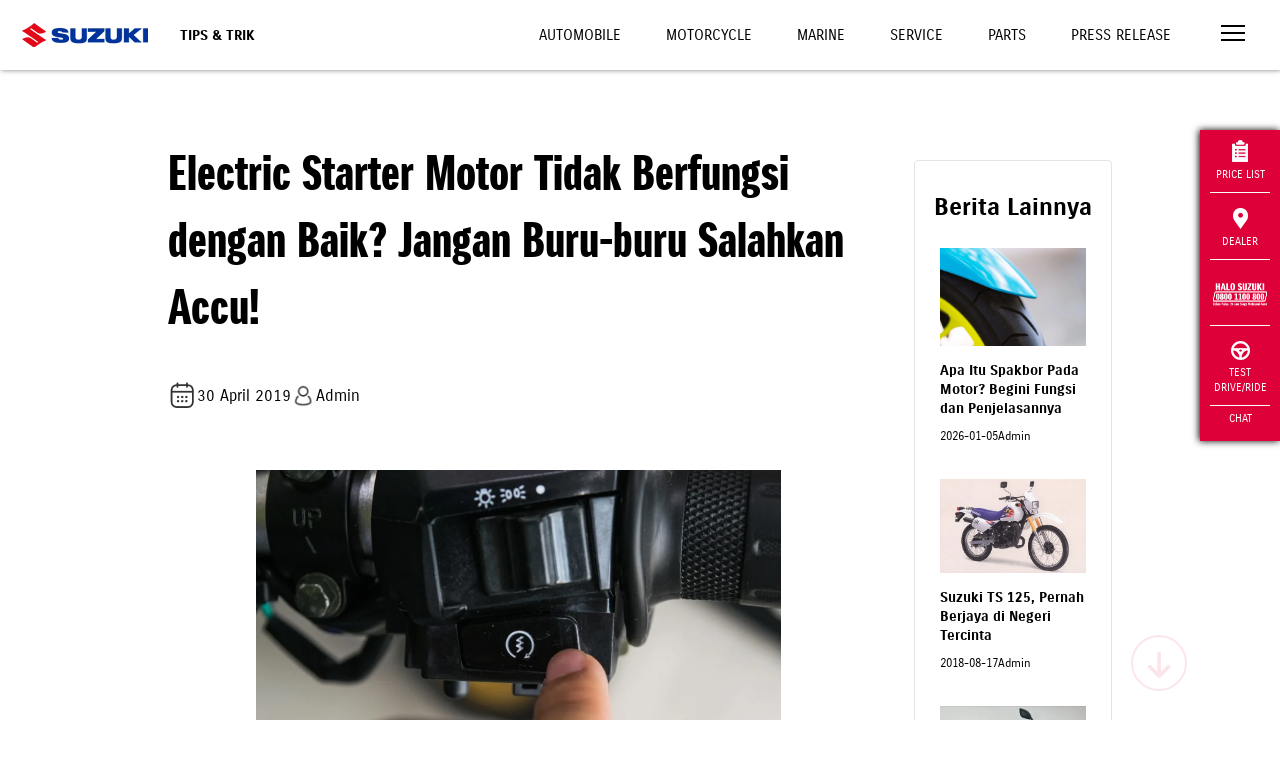

--- FILE ---
content_type: text/html; charset=UTF-8
request_url: https://www.suzuki.co.id/tips-trik/electric-starter-motor-tidak-berfungsi-dengan-baik-jangan-buru-buru-salahkan-accu?pages=3
body_size: 12732
content:
<!DOCTYPE html>
<html lang="en">

<head>
    <meta charset="utf-8">
        <meta http-equiv="X-UA-Compatible" content="IE=edge">
    <meta name="viewport" content="width=device-width,initial-scale=1">
    <!--[if IE]><link rel="icon" href="https://suzukicdn.com/themes/default2019//favicon.ico"><![endif]-->
    <title>Electric Starter Motor Tidak Berfungsi dengan Baik? Jangan Buru-buru Salahkan Accu! | Suzuki Indonesia</title>
    <meta name="description" content="Electric Starter Motor Tidak Berfungsi dengan Baik? Jangan Buru-buru Salahkan Accu!">
    <meta name="keywords" content="">
    <meta name="google-site-verification" content="qStaE60pis5fkmA_6n4pOgeqXgvmFiws7fYMCkxL5Fc" />
    <meta name="facebook-domain-verification" content="6ftdytfisOullubtor3q3z6p0jbict" />
        <meta property="og:locale" content="en_US">
    <meta property="og:type" content="article">
    <meta property="og:title" content="Electric Starter Motor Tidak Berfungsi dengan Baik? Jangan Buru-buru Salahkan Accu! | Suzuki Indonesia">
    <meta property="og:description" content="Electric Starter Motor Tidak Berfungsi dengan Baik? Jangan Buru-buru Salahkan Accu!">
    <meta property="og:url" content="https://www.suzuki.co.id/tips-trik/electric-starter-motor-tidak-berfungsi-dengan-baik-jangan-buru-buru-salahkan-accu">
    <meta property="og:image" content="https://suzukicdn.com/uploads/news/shutterstock_1201783852.webp">
    <meta property="og:site_name" content="Suzuki Indonesia">
    <meta property="og:see_also" content="https://twitter.com/suzukiindonesia">
    <meta property="og:see_also" content="https://www.facebook.com/suzukiindonesia">
    <meta property="og:see_also" content="https://www.instagram.com/suzuki_id">
    
    <meta name="twitter:site" content="https://www.suzuki.co.id/tips-trik/electric-starter-motor-tidak-berfungsi-dengan-baik-jangan-buru-buru-salahkan-accu">
    <meta name="twitter:title" content="Electric Starter Motor Tidak Berfungsi dengan Baik? Jangan Buru-buru Salahkan Accu! | Suzuki Indonesia">
    <meta name="twitter:description" content="Electric Starter Motor Tidak Berfungsi dengan Baik? Jangan Buru-buru Salahkan Accu!">
    <meta name="twitter:image" content="https://suzukicdn.com/themes/default2019/img/logo.webp?v=1.7.7">
    <meta name="twitter:card" content="summary_large_image">
    <meta name="twitter:creator" content="@Suzukiindonesia">

        <link rel="manifest" href="https://www.suzuki.co.id/manifest/manifest.webmanifest" />
            <link rel="canonical"
        href="https://www.suzuki.co.id/tips-trik/electric-starter-motor-tidak-berfungsi-dengan-baik-jangan-buru-buru-salahkan-accu">
                    <link rel="prev" href="https://www.suzuki.co.id/tips-trik/electric-starter-motor-tidak-berfungsi-dengan-baik-jangan-buru-buru-salahkan-accu?page=0" />
    
            <link rel="next" href="https://www.suzuki.co.id/tips-trik/electric-starter-motor-tidak-berfungsi-dengan-baik-jangan-buru-buru-salahkan-accu?page=2" />
    
    <link rel="preload" as="image" fetchpriority="high" href="https://suzukicdn.com/themes/default2019/img/img-automobile3-2.webp?v=1.7.7" type="image/webp" />
    <link rel="preload" as="image" fetchpriority="high" href="https://suzukicdn.com/themes/default2019/img/img-motorcycle3-2.webp?v=1.7.7" type="image/webp" />
    <link rel="preload" as="image" fetchpriority="high" href="https://suzukicdn.com/themes/default2019/img/img-marine-2.webp?v=1.7.7" type="image/webp" />

    <!-- <link href="https://suzukicdn.com/themes/default2019/css/aos.css" rel="stylesheet"> -->
    <link href="https://suzukicdn.com/themes/default2019/css/aos.css" rel="stylesheet" media="print" onload="this.onload=null;this.media='all';">
    <link href="https://www.suzuki.co.id/themes/default2019/css/reset.min.css?v=1.7.7" rel="stylesheet">
    <link href="https://suzukicdn.com/themes/default2019/css/style.min.css?v=1.7.7" rel="stylesheet">
    <link rel="stylesheet" href="https://cdn.jsdelivr.net/npm/swiper@9/swiper-bundle.min.css" media="print" onload="this.onload=null;this.media='all';" />

    <link href="https://suzukicdn.com/themes/default2019/css/popup-hallo-suzuki.css" rel="stylesheet">
    <link href="https://www.suzuki.co.id/themes/default2019/css/font-awesome.min.css" rel="stylesheet">
    <link rel="icon" type="image/webp" sizes="32x32" href="https://suzukicdn.com/themes/default2019/icons/favicon-32x32.webp">
    <link rel="icon" type="image/webp" sizes="16x16" href="https://suzukicdn.com/themes/default2019/icons/favicon-16x16.webp">
    <!-- <link rel="manifest" href="https://suzukicdn.com/themes/default2019//manifest.json"> -->
    <meta name="theme-color" content="#173e81">
    <meta name="apple-mobile-web-app-capable" content="no">
    <meta name="apple-mobile-web-app-status-bar-style" content="default">
    <meta name="apple-mobile-web-app-title" content="Suzuki Indonesia">
    <link rel="apple-touch-icon" href="https://suzukicdn.com/themes/default2019/icons/apple-touch-icon-152x152.webp">
    <meta name="msapplication-TileImage" content="https://suzukicdn.com/themes/default2019/icons/msapplication-icon-144x144.webp">
    <meta name="msapplication-TileColor" content="#173e81">

    

                                    
            <!-- Breadcrumb Schema Code -->

            <script type="application/ld+json">
                {
                    "@context": "https://schema.org",
                    "@type": "BlogPosting",
                    "mainEntityOfPage": {
                        "@type": "WebPage",
                        "@id": "https://www.suzuki.co.id/tips-trik/electric-starter-motor-tidak-berfungsi-dengan-baik-jangan-buru-buru-salahkan-accu"
                    },
                    "headline": "Electric Starter Motor Tidak Berfungsi dengan Baik? Jangan Buru-buru Salahkan Accu!",
                    "description": "Kerusakan dinamo starter tergolong cukup langkah karena komponen ini tergolong aman.  Biasanya, kerusakan dinamo starter disebabkan karena arang kumparannya (brush) terputus atau gosong karena konslet atau sebab lainnya.",
                    "image": "https://suzukicdn.com/uploads/news/shutterstock_1201783852.webp",
                    "author": {
                        "@type": "Organization",
                        "name": "Suzuki Indonesia",
                        "url": "https://www.suzuki.co.id/"
                    },
                    "publisher": {
                        "@type": "Organization",
                        "name": "",
                        "logo": {
                            "@type": "ImageObject",
                            "url": "https://d2fgf7u961ce77.cloudfront.net/themes/default2019/img/logo.webp?v=2"
                        }
                    },
                    "datePublished": "2019-04-30"
                }
            </script>

            <!-- Breadcrumb Schema Code -->
            

    <script type="text/javascript" async>
    var base_url = 'https://www.suzuki.co.id/';
    </script>
        <script src="https://suzukicdn.com/themes/default2019/js/jquery.min.js"></script>
            <!-- Google Tag Manager -->
            <script>
            (function(w, d, s, l, i) {
                w[l] = w[l] || [];
                w[l].push({
                    'gtm.start': new Date().getTime(),
                    event: 'gtm.js'
                });
                var f = d.getElementsByTagName(s)[0],
                    j = d.createElement(s),
                    dl = l != 'dataLayer' ? '&l=' + l : '';
                j.async = true;
                j.src =
                    'https://www.googletagmanager.com/gtm.js?id=' + i + dl;
                f.parentNode.insertBefore(j, f);
            })(window, document, 'script', 'dataLayer', 'GTM-N6Q95LX');
        </script>
        <!-- End Google Tag Manager -->

    <!-- Tiktok Pixel -->
    <!-- <script>
    !function (w, d, t) {
    w.TiktokAnalyticsObject=t;var ttq=w[t]=w[t]||[];ttq.methods=["page","track","identify","instances","debug","on","off","once","ready","alias","group","enableCookie","disableCookie"],ttq.setAnd=function(t,e){t[e]=function(){t.push([e].concat(Array.prototype.slice.call(arguments,0)))}};for(var i=0;i<ttq.methods.length;i++)ttq.setAnd(ttq,ttq.methods[i]);ttq.instance=function(t){for(var e=ttq._i[t]||[],n=0;n<ttq.methods.length;n++)ttq.setAnd(e,ttq.methods[n]);return e},ttq.load=function(e,n){var i="https://analytics.tiktok.com/i18n/pixel/events.js";ttq._i=ttq._i||{},ttq._i[e]=[],ttq._i[e]._u=i,ttq._t=ttq._t||{},ttq._t[e]=+new Date,ttq._o=ttq._o||{},ttq._o[e]=n||{};var o=document.createElement("script");o.type="text/javascript",o.async=!0,o.src=i+"?sdkid="+e+"&lib="+t;var a=document.getElementsByTagName("script")[0];a.parentNode.insertBefore(o,a)};

    ttq.load('CP1H3ORC77U7K5560C70');
    ttq.page();
    }(window, document, 'ttq');
    </script> -->

    </head>

<body>
    <!-- Google Tag Manager (noscript) -->
            <noscript><iframe src="https://www.googletagmanager.com/ns.html?id=GTM-N6Q95LX" height="0" width="0" style="display:none;visibility:hidden"></iframe></noscript>
        <!-- End Google Tag Manager (noscript) -->
    <div id="app">
        <div class='sctop'></div>
<div id='clickable'>
    <header class="header-white">
        <a href="https://www.suzuki.co.id/" class="logo">
            <img width="158" height="120" sizes="120" title="Suzuki Logo" alt="Suzuki Logo"
                src="https://suzukicdn.com/themes/default2019/img/Suzuki-logob.webp" class="logo-white" style='margin-left:100px'>
            <img width="158" height="120" sizes="120" title="Suzuki Logo" alt="Suzuki Logo"
                src="https://suzukicdn.com/themes/default2019/img/Suzuki-logob.webp" class="logo-color"
                style='margin-left:100px; height:110px'>
        </a>


        
                <div class="page-title">Tips & Trik</div>
        
        <div id="top-nav" class="top-nav">
            <a class="  "
                href="https://auto.suzuki.co.id/">Automobile</a>
            <a class="  "
                href="https://www.suzuki.co.id/motorcycle">Motorcycle</a>
            <a class="  "
                href="https://www.suzuki.co.id/marine">Marine</a>
                        <a class="  "
                href="https://www.suzuki.co.id/services">Service</a>
            <a class="  "
                href="https://www.suzuki.co.id/eparts">Parts</a>
            <a class="  "
                href="https://www.suzuki.co.id/news">Press Release</a>
        </div>
        <button class="menu-toggle" onclick="openNav()" aria-label="Toggle navigation">
            <span></span>
            <span></span>
            <span></span>
        </button>
    </header>
    <nav id="nav">

        <!--
    <div class="nav-header">
      <div>
        <a href="javascript:void(0)" class="menu-toggle" onclick="closeNav()">
          <img alt="" src="https://suzukicdn.com/themes/default2019/img/icon-close.webp">
        </a>
      </div>
    </div>
    -->

        <div style="position:absolute;right:30px;top:15px;z-index:999;padding:5px 5px 0px 5px;">
            <button style="border: none;background-color: transparent;cursor:pointer" class="menu-toggle"
                onclick="closeNav()">
                <img title="Close Icon" alt="Close Icon" src="https://suzukicdn.com/themes/default2019/img/icon-close.webp">
            </button>
        </div>

        <div class="nav" id="nav-main">
            <a href="https://auto.suzuki.co.id/">Automobile</a>
            <a href="https://www.suzuki.co.id/motorcycle">Motorcycle</a>
            <a href="https://www.suzuki.co.id/marine">Marine</a>
            <a href="https://www.suzuki.co.id/pricelist">Daftar Harga</a>
            <a href="https://www.suzuki.co.id/dealers">Temukan Dealer</a>
            <a href="https://www.suzuki.co.id/test-drive">Test Drive</a>
            <a href="https://www.suzuki.co.id/test-drive/motorcycle">Test Ride</a>
            <hr>
            <button onclick="openSubNav('#nav-consultation')" class="has-sub">Konsultasi</button>
            <hr>
            <button onclick="openSubNav('#nav-maintenance')" class="has-sub">Maintenance</button>
            <hr>
            <button onclick="openSubNav('#nav-corner')" class="has-sub">Pojok Suzuki</button>
            <hr>
            <button onclick="openSubNav('#nav-corporate')" class="has-sub">Korporat</button>
            <a href="https://www.suzuki.co.id/kunjungan-pabrik">Booking Kunjungan Pabrik</a>
            <a href="https://www.suzuki.co.id/contact">Hubungi Kami</a>
            <a href="https://www.suzuki.co.id/news">Press Release</a>
            <a href="https://www.suzuki.co.id/tips-trik">Tips dan Trik</a>
            <hr>
            <a href="https://www.suzuki.co.id/ecstar">Suzuki ECSTAR <img title="Icon Link"
                    alt="Icon Link" src="https://suzukicdn.com/themes/default2019/img/icon-link.webp"></a>
            <a href="https://www.suzuki.co.id/autovalue">Suzuki Autovalue <img title="Icon Link"
                    alt="Icon Link" src="https://suzukicdn.com/themes/default2019/img/icon-link.webp"></a>
            <a href="https://www.suzuki.co.id/suzuki-insurance">Suzuki Insurance <img
                    title="Icon Link" alt="Icon Link" src="https://suzukicdn.com/themes/default2019/img/icon-link.webp"></a>
            <a href="https://www.sfi.co.id/">Suzuki Finance Indonesia <img title="Icon Link" alt="Icon Link"
                    src="https://suzukicdn.com/themes/default2019/img/icon-link.webp"></a>
        </div>

        <div class="nav sub-nav" id="nav-consultation">
            <button onclick="closeSubNav()" class="has-sub">Konsultasi</button>
            <a href="https://www.suzuki.co.id/konsultasi-pembelian/automobile">Konsultasi Pembelian Mobil</a>
            <a href="https://www.suzuki.co.id/konsultasi-promo">Konsultasi Promo</a>
            <a href="https://www.suzuki.co.id/pricelist">Pricelist</a>
            <a href="https://www.suzuki.co.id/test-drive/automobile">Test Drive Automobile</a>
            <a href="https://www.suzuki.co.id/automobile/simulasi-kredit">Kredit Simulasi Automobile</a>

        </div>

        <div class="nav sub-nav" id="nav-maintenance">
            <button onclick="closeSubNav()" class="has-sub">Maintenance</button>
            <a href="https://www.suzuki.co.id/services/">Perawatan Berkala</a>
            <a href="https://auto.suzuki.co.id/">Booking Servis Mobil</a>
            <a href="https://www.suzuki.co.id/services/motorcycle/booking">Booking Servis Motor</a>
            <a href="https://www.suzuki.co.id/eparts/">Suku Cadang</a>
            <a href="https://dms.suzuki.co.id/simdms/assets/custom/ProductQualityUpdate.cshtml">Suzuki Quality
                Update</a>
        </div>

        <div class="nav sub-nav" id="nav-corner">
            <button onclick="closeSubNav()" class="has-sub">Pojok Suzuki</button>
            <a href="https://www.suzuki.co.id/club/car/">Car Club</a>
            <!-- <a href="">Motor Club</a> -->
            <a href="https://www.suzuki.co.id/promo/">Promo</a>
            <a href="https://www.suzuki.co.id/news/">Berita</a>
            <!-- <a href="https://www.suzuki.co.id/mysuzukistory">My Suzuki Story</a> -->
            <!--  <a rel="nofollow"  href="https://bikerscommunitysuzuki.ngontinh24.com/">Bikers Community</a> -->
            <!-- <a href="https://suzukigsxseries.com">GSX Series</a> -->
        </div>

        <div class="nav sub-nav" id="nav-corporate">
            <button onclick="closeSubNav()" class="has-sub">Korporat</button>
            <a href="https://www.suzuki.co.id/corporate/tentang-suzuki/">Tentang Suzuki</a>
            <!-- <a href="https://www.suzuki.co.id/corporate/tentang-gear/">Suzuki Gear</a> -->
            <a href="https://www.suzuki.co.id/corporate/sejarah/">Sejarah</a>
            <a href="https://www.suzuki.co.id/corporate/penghargaan/">Penghargaan</a>
            <a href="https://www.suzuki.co.id/corporate/karir/">Karir</a>
            <a href="https://www.globalsuzuki.com/">Suzuki Global</a>
            <a href="https://www.suzuki.co.id/corporate/csr/">CSR</a>
            <a href="https://www.suzuki.co.id/privacy-policy/">Privacy Policy</a>
        </div>
    </nav>
</div>
<button id="scroll-to-section" aria-label="Scroll to top" href="javascript:void(0)" class="go-down ontop"
    style='z-index:999;background-color:transparent;cursor:pointer'><i id="scroll-to-section" class="fa fa-arrow-down"></i></button>
<script>
    $(function() {
        $(window).scroll(function() {
            var goDown = $('.go-down');
            var currentScroll = $(window).scrollTop();
            var documentHeight = $(document).height();
            var windowHeight = $(window).height();
            
            if (goDown.length) {
                if (currentScroll + windowHeight >= documentHeight - 100) {
                    goDown.addClass('go-top');
                    goDown.removeClass('ontop');
                } else {
                    goDown.addClass('ontop');
                    goDown.removeClass('go-top');
                }
            }
        });
        
        $('body').on('click', '.go-down.ontop', function() {
            var currentScroll = $(window).scrollTop();
            var homeSection = $('#home');
            var priceSection = $('#harga');
            var productList = $('#product-list');
            var scbottom = $('.scbottom');
            
            if (homeSection.length) {
                var targetScroll = currentScroll < 700 ? 700 : (scbottom.length ? scbottom.offset().top : currentScroll);
                
                $('html, body').animate({
                    scrollTop: targetScroll
                }, 2000);
                return;
            }
            
            var firstSection = priceSection.length ? priceSection : productList;
            
            if (firstSection.length && currentScroll < firstSection.offset().top - 200) {
                $('html, body').animate({
                    scrollTop: firstSection.offset().top - 150
                }, 2000);
            } else if (scbottom.length) {
                $('html, body').animate({
                    scrollTop: scbottom.offset().top
                }, 2000);
            }
        });
        
        $('body').on('click', '.go-down.go-top', function() {
            $('html, body').animate({
                scrollTop: 0
            }, 2000);
        });
    })


var specifiedElement = document.getElementById('clickable');
var isOpened = document.getElementsByClassName('nav-opened');

document.addEventListener('click', function(event) {
    isClickInside = specifiedElement.contains(event.target);

    if (!isClickInside) {
        if (isOpened.length > 0) {
            closeNav();
        }
    }
});
</script>
<style>
.subtitle-calendar {
    font-size: 16px;
    display: flex;
    align-items: center
}

.title-headline {
    margin-bottom: 40px;
    margin-top: 0px;
    font-size: 48px;
    font-family: 'SuzukiPROHeadline', sans-serif;
}

.box-paginate {
    padding: 15px;
    text-align: center;
    margin-top: 24px;
}

.btn-paginate {
    padding: 5px 10px;
    color: #BDBDBD !important;
    border: 1px solid #BDBDBD;
    border-radius: 4px;
}

.btn-paginate.active {
    color: white !important;
    border: 1px solid #F3F3F3;
    background: #206BC4;
    border-radius: 4px;

}

.image-restricted {
    max-width: 855px;
    max-height: 423px;
    width: auto;
    height: auto;
    object-fit: contain;
}

figcaption .info {
    display: flex;
    gap: 12px;
}

.rotate {
    transform: rotate(180deg);
    transition: transform 0.3s;
}

.arrow {
    display: inline-block;
    transition: transform 0.3s;
}

.btn-show-more {
    background-color: #f8f8f8;
    border: none;
    width: 100%;
    padding: 15px 0;
    font-size: 1em;
    font-weight: bold;
    text-align: center;
    cursor: pointer;
    color: #333;
}

#news article figcaption .title {
    font-weight: bold;
    font-size: 14px;
    text-align: left;
}

#news article figcaption p {
    font-size: 12px;
    text-align: left;
}

#news .custom-card article figure {
    min-height: unset;
}

.custom-card {
    border: 0.9px solid #e3e4e8;
    border-radius: 4px;
    padding: 20px 10px;
    text-align: center;
    width: 100%;
    margin: 20px auto;
}

.custom-card img.mekanik-image {
    border-radius: 50%;
    width: 60px;
    height: 60px;
}

.custom-card .title {
    font-weight: bold;
    font-size: 1.2em;
}

.custom-card .subtitle {
    color: #666;
    margin-top: 5px;
}

.custom-card .line {
    border-top: 1px solid #eee;
    margin: 20px 0 0 0;
}

/* Base styling for container */
.container-custom {
    width: 100%;
    padding: 20px;
    margin: 0 auto;
    box-sizing: border-box;
}

/* Styling for tablets (portrait and landscape) */
@media only screen and (min-width: 600px) and (max-width: 1024px) {
    .container {
        width: 80%;
        padding: 30px;
    }
}

/* Styling for desktop */
@media only screen and (min-width: 1025px) {
    .container-custom {
        width: 80%;
        padding: 40px;
    }
}

.download-link { color: #000 !important; }
.download-link:hover { color: #fff !important; }
.custom-banner img {
    background: url(https://suzukicdn.com/themes/default2019/img/img-placeholder.png) no-repeat 50%;
}
</style>

<main id="news" class="mt-100">
    <div class="container-custom">
        <div class="row">
            <div class="col-9">
                <article>
                    <!-- <ol class="breadcrumb align-center">
                        <li><a href="https://www.suzuki.co.id/">Home</a></li>
                        <li><a href="https://www.suzuki.co.id/tips-trik">Suzuki Tips-trik</a></li>
                        <li>Electric Starter Motor Tidak Berfungsi dengan Baik? Jangan Buru-buru Salahkan Accu!</li>
                    </ol> -->
                    <h1 class="align-left title-headline">Electric Starter Motor Tidak Berfungsi dengan Baik? Jangan Buru-buru Salahkan Accu!</h1>
                    <div style="display: flex; align-items: center; gap:10px; margin-bottom: 50px;">
                        <p class="align-left">
                            <span class="bp_date subtitle-calendar">
                                <img src="https://suzukicdn.com/themes/default2019/img/calendar.webp" alt="">
                                30 April 2019                            </span>
                        </p>
                        <p class="subtitle-calendar"><img src="https://suzukicdn.com/themes/default2019/img/account.webp"
                                alt="account icon" style="width:35%">Admin
                        </p>
                    </div>
                                        <figure>
                                                                        <img class="w-75 mx-auto " src="https://suzukicdn.com/uploads/news/shutterstock_1201783852.webp" alt="Shutterstock 1201783852">
                                            </figure>
                                        <div class="row">
              <div class="col-12">
                <h3 class="mt-5" style="margin-bottom:10px">Bagikan</h3>
                <div class="social-share">
                    
                    <a href="https://www.facebook.com/sharer/sharer.php?u=https%3A%2F%2Fwww.suzuki.co.id%2Ftips-trik%2Felectric-starter-motor-tidak-berfungsi-dengan-baik-jangan-buru-buru-salahkan-accu" class="wrapper-share" target="_blank" title="Share on Facebook">
                        <img src="https://suzukicdn.com/themes/default2019/img/svg/fb-v2.svg" alt="Facebook" title="Bagikan ke Facebook">
                    </a>

                    <!-- X (Twitter) Share -->
                    <a class="wrapper-share" class="wrapper-share"  href="https://twitter.com/intent/tweet?text=Electric%20Starter%20Motor%20Tidak%20Berfungsi%20dengan%20Baik%3F%20Jangan%20Buru-buru%20Salahkan%20Accu%21&url=https%3A%2F%2Fwww.suzuki.co.id%2Ftips-trik%2Felectric-starter-motor-tidak-berfungsi-dengan-baik-jangan-buru-buru-salahkan-accu"  target="_blank" title="Bagikan ke X">
                        <img src="https://suzukicdn.com/themes/default2019/img/svg/x-v2.svg" alt="X" title="Bagikan ke X">
                    </a>


                    <!-- Telegram Share -->
                    <a class="wrapper-share" href="https://t.me/share/url?url=https%3A%2F%2Fwww.suzuki.co.id%2Ftips-trik%2Felectric-starter-motor-tidak-berfungsi-dengan-baik-jangan-buru-buru-salahkan-accu&text=Electric+Starter+Motor+Tidak+Berfungsi+dengan+Baik%3F+Jangan+Buru-buru+Salahkan+Accu%21" target="_blank" title="Bagikan ke Telegram">
                        <img src="https://suzukicdn.com/themes/default2019/img/svg/telegram-v2.svg" alt="Telegram" title="Bagikan ke Telegram">
                    </a>

                    <!-- WhatsApp Share -->
                    <a class="wrapper-share" href="https://wa.me/?text=https%3A%2F%2Fwww.suzuki.co.id%2Ftips-trik%2Felectric-starter-motor-tidak-berfungsi-dengan-baik-jangan-buru-buru-salahkan-accu" target="_blank" title="Bagikan ke WhatsApp">
                        <img src="https://suzukicdn.com/themes/default2019/img/svg/wa-v2.svg" alt="WhatsApp" title="Bagikan ke WhatsApp">
                    </a>

                    <!-- Email Share -->
                    <a class="wrapper-share" href="mailto:?subject=Electric%20Starter%20Motor%20Tidak%20Berfungsi%20dengan%20Baik%3F%20Jangan%20Buru-buru%20Salahkan%20Accu%21&body=Check%20out%20this%20article%3A%20https%3A%2F%2Fwww.suzuki.co.id%2Ftips-trik%2Felectric-starter-motor-tidak-berfungsi-dengan-baik-jangan-buru-buru-salahkan-accu" title="Share via Email">
                      <img src="https://suzukicdn.com/themes/default2019/img/svg/email-v2.svg" alt="Email" title="Bagikan Email">
                  </a>
                </div>
              </div>
</div>

            <style>
  .social-share{
    display: flex;
    align-items: center;
    gap:10px;
  }
    .wrapper-share{
    border-radius: 50px;
    background: #00339B;
    display: flex;
    justify-content: center;
    align-items: center;
    width: 30px;
    height: 30px;
    padding: 5px;

    transition: 0.3s ease-in-out;
    -moz-transition: 0.3s ease-in-out;
    -webkit-transition: 0.3s ease-in-out;
  }
    .wrapper-share:hover{
      background: rgba(0, 51, 155, 0.9);
  }
</style>                    <div id="cnews" class="mt-20 mb-50" style="text-align:justify">
                        <p style="text-align: justify;">Kerusakan dinamo starter tergolong cukup langkah karena komponen ini tergolong aman. Biasanya, kerusakan dinamo starter disebabkan karena arang kumparannya (brush) terputus atau gosong karena konslet atau sebab lainnya.</p>
<p style="font-weight: bold;">Baca Juga : <a href="https://www.suzuki.co.id/tips-trik/bisa-di-rumah-ini-cara-menghitamkan-dek-motor">Bisa di Rumah, Ini Cara menghitamkan Dek Motor</a> </p><p style="text-align: justify;">Untuk kerusakan dinamo starter bisa dicek dengan cara, jika bendik bereaksi saat switch starter ditekan (dalam kondisi on),&nbsp; patut dicurigai kerusakannya di bagian komponen ini.</p>
                                                <!-- <div class="box_btn_load_more">
                            <div class="bg_load_more"></div>
                            <button class="btn" id="btn_load_more">Baca Selengkapnya</button>
                        </div> -->
                        <!-- <button class="btn" id="btn_load_more">Baca Selengkapnya</button> -->
                                                <div class="box-paginate">
                                                        <a class="btn-paginate "
                                href="https://www.suzuki.co.id/tips-trik/electric-starter-motor-tidak-berfungsi-dengan-baik-jangan-buru-buru-salahkan-accu?pages=1">1</a>
                                                        <a class="btn-paginate "
                                href="https://www.suzuki.co.id/tips-trik/electric-starter-motor-tidak-berfungsi-dengan-baik-jangan-buru-buru-salahkan-accu?pages=2">2</a>
                                                        <a class="btn-paginate  active "
                                href="https://www.suzuki.co.id/tips-trik/electric-starter-motor-tidak-berfungsi-dengan-baik-jangan-buru-buru-salahkan-accu?pages=3">3</a>
                                                        <a class="btn-paginate "
                                href="https://www.suzuki.co.id/tips-trik/electric-starter-motor-tidak-berfungsi-dengan-baik-jangan-buru-buru-salahkan-accu?pages=4">4</a>
                                                        <a href="https://www.suzuki.co.id/tips-trik/electric-starter-motor-tidak-berfungsi-dengan-baik-jangan-buru-buru-salahkan-accu?pages=all"
                                class="btn-paginate">Tampilkan Semua</a>
                        </div>
                                                                    </div>
                </article>
                            </div>
            <div class="col-3" style="padding-left:30px">
                <div class="custom-card">
                    <h3 class="" style="margin-top:10px">Berita Lainnya</h3>
                                                                                    <div class="col-12">
                                                        <article>
                                <figure>
                                                                                                            <img src="https://suzukicdn.com/uploads/news/spakbor_depan.webp" alt="Spakbor Depan">
                                                                    </figure>




                                <figcaption>
                                    <h3 class="title"><a
                                            href="https://www.suzuki.co.id/tips-trik/apa-itu-spakbor-pada-motor-begini-fungsi-dan-penjelasannya">Apa Itu Spakbor Pada Motor? Begini Fungsi dan Penjelasannya</a>
                                    </h3>
                                    <!-- <p>Bagi Anda pengguna sepeda motor, istilah spakbor m...</p> -->
                                    <div class="info">
                                        <p>2026-01-05</p>
                                        <p>Admin</p>
                                    </div>
                                    <!-- <a href="https://www.suzuki.co.id/tips-trik/apa-itu-spakbor-pada-motor-begini-fungsi-dan-penjelasannya" class="readmore">selengkapnya</a> -->
                                </figcaption>
                            </article>
                        </div>
                                                                                            <div class="col-12">
                                                        <article>
                                <figure>
                                                                                                            <img src="https://suzukicdn.com/uploads/news/Suzuki_TS_125,_Pernah_Berjaya_di_Negeri_Tercinta.webp" alt="Suzuki TS 125, Pernah Berjaya Di Negeri Tercinta">
                                                                    </figure>




                                <figcaption>
                                    <h3 class="title"><a
                                            href="https://www.suzuki.co.id/tips-trik/suzuki-ts-125-pernah-berjaya-di-negeri-tercinta">Suzuki TS 125, Pernah Berjaya di Negeri Tercinta</a>
                                    </h3>
                                    <!-- <p>Suzuki Indonesia memang saat ini belum lagi bersai...</p> -->
                                    <div class="info">
                                        <p>2018-08-17</p>
                                        <p>Admin</p>
                                    </div>
                                    <!-- <a href="https://www.suzuki.co.id/tips-trik/suzuki-ts-125-pernah-berjaya-di-negeri-tercinta" class="readmore">selengkapnya</a> -->
                                </figcaption>
                            </article>
                        </div>
                                                                                            <div class="col-12">
                                                        <article>
                                <figure>
                                                                                                            <img src="https://suzukicdn.com/uploads/news/10__GIXXER_(2)_(1).webp" alt="10  GIXXER (2) (1)">
                                                                    </figure>




                                <figcaption>
                                    <h3 class="title"><a
                                            href="https://www.suzuki.co.id/tips-trik/bisa-di-rumah-ini-cara-menghitamkan-dek-motor">Bisa di Rumah, Ini Cara menghitamkan Dek Motor</a>
                                    </h3>
                                    <!-- <p>Dek motor Anda yang sudah kusam dan pudar? Kini ti...</p> -->
                                    <div class="info">
                                        <p>2022-03-17</p>
                                        <p>Admin</p>
                                    </div>
                                    <!-- <a href="https://www.suzuki.co.id/tips-trik/bisa-di-rumah-ini-cara-menghitamkan-dek-motor" class="readmore">selengkapnya</a> -->
                                </figcaption>
                            </article>
                        </div>
                                                                        <button class="btn-show-more" id="showMoreBtn">LIHAT LAINNYA <img src="https://suzukicdn.com/themes/default2019/img/down.webp"
                                alt="" style="width:5%"></button>
                    </div>
                </div>
            </div>
        </div>
    </div>
    <div class="floating-menu">
    <a href="https://www.suzuki.co.id/pricelist" class="flbtnpricelist">
        <img loading="lazy"   alt="Pricelist Icon" title="Pricelist Icon"
            src="https://suzukicdn.com/themes/default2019/img/icon-pricelist.webp" class="flbtnpricelist">
        Price List
    </a>
                        <a href="https://www.suzuki.co.id/dealers"
              class="flbtndealer">
              <img   loading="lazy"   alt=""
                  src="https://suzukicdn.com/themes/default2019/img/icon-dealer.webp" class="flbtndealer">
              Dealer
          </a>
          <a href="https://www.suzuki.co.id/services/halo-suzuki" class="flbtnhalo">
              <img   loading="lazy"   alt="Halo Suzuki Icon" title="Halo Suzuki Icon"
                  src="https://suzukicdn.com/themes/default2019/img/halo-suzuki-new.webp" height="40px" width="100%" class="flbtnhalo">
              
          </a>
          <a href="https://www.suzuki.co.id/test-drive" class="flbtntestdrive">
              <img   loading="lazy"   alt=""
                  src="https://suzukicdn.com/themes/default2019/img/icon-drive.webp" class="flbtntestdrive">
              Test Drive/Ride
          </a>
              <a href="#" class="flbtnchat" style="opacity: 1 !important;">
        <div id="status" style="margin-top: -10px; margin-bottom: -10px;" class="flbtnchat"></div>
        Chat
    </a>
   
</div>

<!-- Style CSS -->
      <style  type="text/css">
    .floating-menu{background-color:#De0039 !important}.floating-menu a{opacity:1}
    </style>
  <style  type="text/css">
.floating-menu a:hover{background-color:#00368f}.go-down{color:#De0039 !important;border:2px solid #De0039 !important;bottom:29px!important;right:93px!important}
</style>

    <!-- input untuk fungsi tambah view count -->
    <input type="hidden" id="id_news" value="798" class="form-control visible-lg-inline">
    <input type="hidden" id="count" value="2112" class="form-control visible-lg-inline">
    <input type="hidden" id="count_monthly" value="211" class="form-control visible-lg-inline">
</main>


<script>
$(document).ready(function() {
    // FAQ functionality
    $('.faq-item').click(function() {
        var faqItem = $(this).closest('.faq-item');
        var faqContent = faqItem.find('.faq-item-content');

        // Toggle active class
        faqItem.toggleClass('active');

        // Slide toggle content with smooth animation
        faqContent.slideToggle(300);

        // Close other FAQ items
        $('.faq-item').not(faqItem).removeClass('active');
        $('.faq-item').not(faqItem).find('.faq-item-content').slideUp(300);
    });

    // Initialize - hide all content except active one
    $('.faq-item').not('.active').find('.faq-item-content').hide();

    $("#showMoreBtn").click(function() {
        $(".hidden-content").slideToggle();
        $(this).find("span.arrow").toggleClass("rotate");
        if ($(this).text().includes("LIHAT LAINNYA")) {
            $(this).html(
                'LIHAT LEBIH SEDIKIT <img src="https://suzukicdn.com/themes/default2019/img/up.webp" alt="" style="width:5%">');
        } else {
            $(this).html('LIHAT LAINNYA <img src="https://suzukicdn.com/themes/default2019/img/down.webp" alt="" style="width:5%">');
        }
    });
});
</script>

<style>
    .faq-content{
        width: 100%;
        display:flex;
        flex-direction:column;
        gap:14px;
    }
.faq-item{
border-radius: 16px;
background: #FAFAFA;
padding:18px 24px;
transition: all 0.3s ease-in-out;
cursor: pointer;
}

.faq-item:hover{
    background: #F0F0F0;
}


.faq-item h4{
    margin:0;

    font-size:16px;
    cursor: pointer;
    user-select: none;
}

.faq-item-content{
    margin-top:18px;
    color:rgba(51, 51, 51, 0.85);
    font-size:16px;
    margin-bottom:0;
    overflow: hidden;
}

.arrow-faq{
    transition: all 0.3s ease-in-out;
}

.faq-item.active .arrow-faq{
    transform: rotate(90deg);
}

</style>
<script>
// if ($('#load_more').text() == '') {
//   $('#btn_load_more').hide();
// }

// $('.bg_load_more').html($('#load_more').text().substr(0, 800) + '...');
// $('#btn_load_more').click(function() {
//   $('#btn_load_more').hide();
//   $('#load_more').show();
// });

// $(document).ready(function() {
//   size_li = $("div#cnews.mt-20.mb-50 label").length;
//   x = 6;
//   $('#cnews label:lt(' + x + ')').show();
//   $('#loadMore').click(function() {
//     x = (x + 5 <= size_li) ? x + 5 : size_li;
//     $('#cnews label:lt(' + x + ')').show();
//     if (x == size_li) {
//       $('#loadMore').hide();
//     }
//   });
//   $('#showLess').click(function() {
//     x = (x - 5 < 0) ? 3 : x - 5;
//     $('#cnews label').not(':lt(' + x + ')').hide();
//     $('#loadMore').show();
//     $('#showLess').show();
//     if (x == 3) {
//       $('#showLess').hide();
//     }
//   });
// });
</script>
<footer id="footer">
  <div class="container">
    <div class="" style="margin-bottom:30px">
      <div class="w-15">
      <img src="https://suzukicdn.com/themes/default2019/img/suzuki-footer.webp" class="w-100" alt="Logo Suzuki White" title="Logo Suzuki White">
      </div>
    </div>
    <div class="footer-nav border-bottom pt-0">
      <div class="nav-section">
        <h3>Produk &amp; Layanan</h3>
        <ul>
          <li><a href="https://auto.suzuki.co.id/">Mobil Suzuki</a></li>
          <li><a href="https://www.suzuki.co.id/motorcycle">Motor Suzuki</a></li>
          <li><a href="https://www.suzuki.co.id/marine">Marine Suzuki</a></li>
          <li><a href="https://www.suzuki.co.id/pricelist">Daftar Harga Suzuki</a></li>
          <li><a href="https://www.suzuki.co.id/dealers">Temukan Dealer Suzuki</a></li>
         <li><a href="https://www.suzuki.co.id/services">Servis Suzuki</a></li> 
          <li><a href="https://www.suzuki.co.id/eparts">Suku Cadang Suzuki</a></li>
          <li><a href="https://dms.suzuki.co.id/simdms/assets/custom/productQualityUpdate.cshtml">Suzuki Quality Update</a></li>
        </ul>
      </div>
      <div class="nav-section">
        <h3>Pojok Suzuki</h3>
        <ul>
          <li><a href="https://www.suzuki.co.id/club/car">Car Club</a></li>
          <!-- <li><a href="https://www.suzuki.co.id/club/motor">Motor Club</a></li> -->
          <li><a href="https://www.suzuki.co.id/promo">Promo</a></li>
          <li><a href="https://www.suzuki.co.id/news">Press Release</a></li>
          <li><a href="https://www.suzuki.co.id/tips-trik">Tips and Trick</a></li>
          <!-- <li><a href="https://www.suzuki.co.id/mysuzukistory">My Suzuki Story</a></li> -->
          <!-- <li><a rel="nofollow"  href="https://bikerscommunitysuzuki.ngontinh24.com/">Bikers Community</a></li> -->
          <!-- <li><a href="https://suzukigsxseries.com">GSX Series</a></li> -->
        </ul>
      </div>
      <div class="nav-section">
        <h3>Lainnya</h3>
        <ul>
          <li><a href="https://www.suzuki.co.id/contact">Hubungi Kami</a></li>
          <li><a href="https://www.sfi.co.id/">Suzuki Finance Indonesia</a></li>
          <li><a href="https://www.suzuki.co.id/autovalue">Suzuki Autovalue</a></li>
          <li><a href="https://www.suzuki.co.id/suzuki-insurance">Suzuki Insurance</a></li>
        </ul>
      </div>
      <div class="nav-section">
        <h3>Suzuki Corporate</h3>
        <ul>
          <li><a href="https://www.suzuki.co.id/corporate/tentang-suzuki">Tentang Suzuki</a></li>
          <li><a href="https://www.suzuki.co.id/corporate/sejarah">Sejarah</a></li>
          <li><a href="https://www.suzuki.co.id/kunjungan-pabrik">Kunjungan Pabrik</a></li>
          <li><a href="https://www.suzuki.co.id/corporate/penghargaan">Penghargaan</a></li>
          <li><a href="https://www.suzuki.co.id/corporate/karir">Karir</a></li>
          <li><a href="https://www.globalsuzuki.com/">Suzuki Global</a></li>
          <li><a href="https://www.suzuki.co.id/corporate/csr">CSR</a></li>
        </ul>
      </div>
      <div class="nav-section">
        <h3>Hubungi Kami</h3>
        <p class="fs-20">Halo Suzuki<br><strong><a href="tel:0800-1100-800">0800-1100-800</a></strong></p>
        <p class="fs-12 text-muted">Bebas Pulsa, 24 Jam Siaga Melayani Anda</p>

        <div>
              <h3>Newsletter</h3>
              <p class="text-muted">Be the first one to know  about discounts, offers and events. Unsubscribe whenever you like.</p>
              <div class="formContainer">
                <p id="validation_newsletter"></p>
                <form>
                  <fieldset class="fieldInput">
                    <input class="form-input" id="email_newsletter" type="email" placeholder="Your e-mail here">
                    <button type="button" id="submit_form_newsletter" onclick="submit_newsletter()" class="form-submit">Submit</button>
                  </fieldset>
                </form>
              </div>
        </div>
      </div>
    </div>
    <div class="footer-nav row pt-30">
      <div class="col-3">
          <div>
            <h3>Download My Suzuki</h3>
            <a href="https://play.google.com/store/apps/details?id=com.sim.mysuzuki" target="_blank">
              <img alt="My Suzuki" title="My Suzuki" src="https://suzukicdn.com/themes/default2019/img/mysuzuki_new.webp">
              
            </a>
            <a href="https://www.suzuki.co.id/ecstar" target="_blank">
              <img src="https://suzukicdn.com/themes/default2019/img/ecstar3.webp" alt="Ecstar" title="Ecstar">
            </a>
          </div>
      </div>
      <div class="col-9">
        <div class="row" style="justify-content:end">
        <div class="col-4">
          <h3>suzuki mobil</h3>
          <div class="fs-24" style="display:flex; gap:10px; align-items:center">
            <div class="wrapper__icon p-010">
                  <a href="https://id-id.facebook.com/suzukiindonesia" target="_blank" class="">
                    <i class="fa-brands fa-facebook-f fa-xs"></i>
                  </a>
            </div>

            <div class="wrapper__icon p-07">
              <a href="https://twitter.com/suzukiindonesia" target="_blank" class="" style="padding-top:8px">
                  <!-- <i class="fa fa-twitter"></i> -->
                  <i class="fa-brands fa-x-twitter fa-xs"></i>
              </a>
            </div>

            <div class="wrapper__icon p-09">
              <a href="https://www.instagram.com/suzuki_id" target="_blank" class="">
                <i class="fa-brands fa-instagram fa-xs"></i>
              </a>
            </div>

            <div class="wrapper__icon p-07">
              <a href="https://www.youtube.com/user/SuzukiID" target="_blank" class="">
                <i class="fa-brands fa-youtube fa-xs"></i>
              </a>
            </div>

            <div class="wrapper__icon p-09">
              <a href="https://www.tiktok.com/@suzuki_id" target="_blank" class="">
                <i class="fa-brands fa-tiktok fa-xs"></i>
              </a>
            </div>

          </div>
        </div>
        <div class="col-4">
          <h3>suzuki motor</h3>
          <div class="fs-24" style="display:flex; gap:10px; align-items:center">
            <div class="wrapper__icon p-010">
              <a href="https://id-id.facebook.com/SuzukiMotorcyclesID" target="_blank" class="">
                <i class="fa-brands fa-facebook-f fa-xs"></i>
              </a>
            </div>
          
            <div class="wrapper__icon p-07">
              <a href="https://twitter.com/suzukimotorid" target="_blank" class="" style="padding-top:8px">
                <!-- <i class="fa fa-twitter"></i> -->
                <i class="fa-brands fa-x-twitter fa-xs"></i>
              </a>
            </div>

           <div class="wrapper__icon p-09">
            <a href="https://www.instagram.com/suzukiindonesiamotor" target="_blank" class="">
                <i class="fa-brands fa-instagram fa-xs"></i>
              </a>
           </div>

            <div class="wrapper__icon p-07">
              <a href="https://www.youtube.com/suzukimotorcyclesindonesia" target="_blank" class="">
                <i class="fa-brands fa-youtube fa-xs"></i>
              </a>
            </div>
            
            <div class="wrapper__icon p-09">
              <a href="https://www.tiktok.com/@suzukiindonesiamotor" target="_blank" class="">
                <i class="fa-brands fa-tiktok fa-xs"></i>
              </a>
            </div>
          </div>
        </div>
        <div class="col-3">
          <h3>suzuki marine</h3>
          <div class="fs-24" style="display:flex; gap:10px; align-items:center">
            <div class="wrapper__icon p-010">
              <a href="https://www.facebook.com/SuzukiMarineIndonesia" target="_blank" class="" style="padding-top:8px">
                <i class="fa-brands fa-facebook-f fa-xs"></i>
              </a>
            </div>
           
            <div class="wrapper__icon p-09">
              <a href="https://www.instagram.com/suzukimarineindonesia/" target="_blank" class="" style="padding-top:8px">
                <i class="fa-brands fa-instagram fa-xs"></i>
              </a>
            </div>
          </div>
        </div>
        </div>
      </div>
    </div>
    <div class="copyright scbottom">© 2026 Suzuki Indonesia. All rights reserved.</div>
  </div>
</footer>

<style>
  footer .container{
    width: 1100px !important;
    padding:0  !important;
  }
  footer{
    background-color:rgba(62, 62, 63, 1);
    padding:50px 0;
  }
  .pt-30{
    padding-top:30px;
  }
  footer .footer-nav {
    border-bottom: none !important;
  }
  footer .footer-nav.border-bottom {
    border-bottom: 1px solid #6e6e6e !important;
  }

  footer .footer-nav h3 {
    color: white;
    font-size: 16px;
    font-weight: 700;
    text-transform: uppercase;
    margin-top:0 !important;
    margin-bottom: 16px !important;
}

footer .footer-nav ul a {
    color: #e5e5e5;
    font-size: 14px;
    text-decoration: none;
    display: inline-block;

    transition:all .4s ease;
}
footer .footer-nav ul a:hover::after {
  transform: scaleX(1);
    transform-origin: 0px 50%;
}
footer .footer-nav ul a::after {
    content: "";
    display: block;
    border-bottom: 2px solid white;
    margin-top: 5px;
    transform: scaleX(0);
    transform-origin: 100% 50%;
    -webkit-transform: scaleX(0);
    -moz-transform: scaleX(0);
    -ms-transform: scaleX(0);
    -o-transform: scaleX(0);
    transition: transform 550ms ease-in-out 0s;
    -webkit-transition: transform 550ms ease-in-out 0s;
    -moz-transition: transform 550ms ease-in-out 0s;
    -ms-transition: transform 550ms ease-in-out 0s;
    -o-transition: transform 550ms ease-in-out 0s;
}
footer .footer-nav ul li {
   margin-bottom:8px;
}


 .fieldInput {
	 display: block;
	 margin: 20px auto;
	 width: 300px;
	 height: 42px;
   padding:0 !important;
	 position: relative;
	 box-shadow: 0 4px 20px 0 rgba(0, 0, 0, 0.09);
	 border-radius: 35px;
	 overflow: hidden;
   background-color: white;
}
 .fieldInput .form-input {
	 width: 230px;
	 background: none;
	 border: none;
	 padding: 13px 20px;
	 font-size: 9px;
	 color: black;
   font-size: 14px;
}
 .fieldInput .form-input:focus {
	 outline: none;
}
 .fieldInput .form-submit {
	 font-size: 12px;
	 color: white;
	 position: absolute;
   right: 4px;
    top: 4px;
	 width: 70px;
	 height: 35px;
	 border-radius: 17px;
	 border: none;
	 background: rgba(83, 124, 229, 1);
	 box-shadow: 5px -2px 81px 1px rgba(0, 0, 0, 0.09);
	 cursor: pointer;
}

footer .footer-nav ul a {
    color: #fff;
    font-size: 14px;
    text-decoration: none;
}

footer .copyright {
    border-top: none !important;
}
footer .copyright {
    color: white;
    font-size: 13px;
    padding: 20px 0;
}
.pt-0{
  padding-top:0 !important;
}
.wrapper__icon{
  border: 1px solid white;
    border-radius: 50%;
    position: relative;
    height: 33px;
    width: 33px;

    transition: all .4s ease;
}
.p-09{
  padding: 0px 9px;
}
.p-07{
  padding: 0px 7px;
}
.p-010{
  padding: 0px 10px;
}
.wrapper__icon:hover{
  background-color:white;
}
.wrapper__icon:hover .fa-brands{
  color: black !important;
}
.text-muted{
  color: #e5e5e5 !important;
}

.fa-brands {
  color: white !important;
  position: absolute;
  top: 50%;
  left: 50%;
  transform: translate(-50%, -50%);

    transition: all .5s ease;
}

.fa-brands::before {
  vertical-align: middle !important;
}
.w-15{
  width:15% !important;
}
</style>
<link rel="stylesheet" href="https://cdnjs.cloudflare.com/ajax/libs/font-awesome/6.4.2/css/all.min.css" integrity="sha512-z3gLpd7yknf1YoNbCzqRKc4qyor8gaKU1qmn+CShxbuBusANI9QpRohGBreCFkKxLhei6S9CQXFEbbKuqLg0DA==" crossorigin="anonymous" referrerpolicy="no-referrer" />
<script>
  function submit_newsletter() {
    let email_newsletter = document.getElementById('email_newsletter');
    let validation_section_newsletter = document.getElementById('validation_newsletter');
    validation_section_newsletter.innerHTML = "Loading...."; 

    if (email_newsletter.value == '') {
      validation_section_newsletter.innerHTML = "Email harus diisi!";
      return;
    }

    $.ajax({
      type: 'POST',
      url: 'https://www.suzuki.co.id/newsletter/store',
      data: { email: email_newsletter.value },
      dataType: 'json',
      success: function (response) {
        validation_section_newsletter.innerHTML = response.message;  
      },
      error: function (xhr, status, error) {
          console.error(xhr.responseText);
          validation_section_newsletter.innerHTML = "Mohon Maaf Sistem Sedang Gangguan."
      }
  });
  }
</script>
    </div>

    <!-- Form Modal Halo Suzuki -->
    <div id="popup-hallo-suzuki-form" class="popup-hallo-suzuki-form">
        <div id="content-popup-hallo-suzuki-form" class="content-popup-hallo-suzuki-form">
            <span class="btn-close-popup-hallo-suzuki-form" id="btn-close-popup-hallo-suzuki-form">&times;</span>
            <div class="header-popup-hallo-suzuki-form">
                <p class="label-popup-hallo-suzuki-form">Hi Suzuki Family! Isi form berikut<br> untuk mengetahui
                    informasi tentang Suzuki</p>
            </div>
            <div class="content-popup-hallo-suzuki">
                <form id="contact" action="https://www.suzuki.co.id/contact/chat_hallo_suzuki">
                    <fieldset>
                        <select name="subject_to" placeholder="Kategori">
                            <option value="Pertanyaan Penjualan">Pertanyaan Penjualan</option>
                            <option value="Layanan Pelanggan">Layanan Pelanggan</option>
            </div>
            </fieldset>
            <fieldset>
                <input placeholder="Name" name="name" type="text" tabindex="1" required autofocus>
            </fieldset>
            <fieldset>
                <input placeholder="Email" name="email" type="email" tabindex="2" required>
            </fieldset>
            <fieldset>
                <input placeholder="Telepon" name="phone" type="tel" tabindex="3" required>
            </fieldset>
            <fieldset>
                <textarea name="message" placeholder="Pesan" tabindex="5" required></textarea>
            </fieldset>
            <fieldset>
                <button type="submit" id="contact-submit" data-submit="...Sending">Kirim</button>
            </fieldset>
            </form>
        </div>
    </div>
    </div>

    <script src="https://suzukicdn.com/themes/default2019/js/aos.js"></script>
    <script src="https://suzukicdn.com/themes/default2019/js/owl.carousel.min.js"></script>

    <script src="https://suzukicdn.com/themes/default2019/js/app.min.js?v=1.7.7">
    </script>
    <script src="https://cdn.jsdelivr.net/npm/swiper@9/swiper-bundle.min.js"></script>
    <!-- <script src='https://www.google.com/recaptcha/api.js' async ></script> -->

    
    <script src="https://s7.addthis.com/js/300/addthis_widget.js#pubid=ra-515ffffb2a6a405d"></script>
    <script src="https://suzukicdn.com/themes/default2019/js/increaseViewCount.js?v=1.7.7"></script>

    <!--Start of Tawk.to Script old-->
    <script type="text/javascript" async>
    var Tawk_API = Tawk_API || {},
        Tawk_LoadStart = new Date();
    (function() {
        var s1 = document.createElement("script"),
            s0 = document.getElementsByTagName("script")[0];
        s1.async = true;
        s1.src = 'https://embed.tawk.to/59f2afed4854b82732ff7edf/default';
        s1.charset = 'UTF-8';
        s1.setAttribute('crossorigin', '*');
        s0.parentNode.insertBefore(s1, s0);
    })();


    'use strict';

    function Tabs() {
        var bindAll = function() {
            var menuElements = document.querySelectorAll('[data-tab]');
            for (var i = 0; i < menuElements.length; i++) {
                menuElements[i].addEventListener('click', change, false);
            }
        }

        var clear = function() {
            var menuElements = document.querySelectorAll('[data-tab]');
            for (var i = 0; i < menuElements.length; i++) {
                menuElements[i].classList.remove('active');
                var id = menuElements[i].getAttribute('data-tab');
                document.getElementById(id).classList.remove('active');
            }
        }

        var change = function(e) {
            clear();
            e.target.classList.add('active');
            var id = e.currentTarget.getAttribute('data-tab');
            document.getElementById(id).classList.add('active');
        }

        bindAll();
    }

    var connectTabs = new Tabs();

    const navbar = document.querySelectorAll(".top-nav")
    console.log(navbar)

    navbar.forEach(e => {
        e.addEventListener("click", () => {
            document.querySelector(".active")?.classList.remove(".active")
            navbar.classList.add(".active")
        })
    })
    </script>
    <!--End of Tawk.to Script-->

    <!--Start of tawk.to Status Code-->
    <script type="text/javascript" async>
        Tawk_API = Tawk_API || {};
        Tawk_API.onStatusChange = function(status) {
            if (status === 'online') {
                document.getElementById('status').innerHTML =
                    '<a href="javascript:void(Tawk_API.toggle())"><img alt="Chat Icon" title="Chat Icon"  src="https://suzukicdn.com/themes/default2019/img/icon-chat-online.webp"></a>';
            } else if (status === 'away') {
                document.getElementById('status').innerHTML = 'We are currently away';
            } else if (status === 'offline') {
                document.getElementById('status').innerHTML =
                    '<a href="#" id="btn_popup_hallo_suzuki"><img alt="Chat Icon" title="Chat Icon"  src="https://suzukicdn.com/themes/default2019/img/icon-chat-online.webp"></a>';
                // Modal
                var btn_popup_hallo_suzuki = document.getElementById("btn_popup_hallo_suzuki");
                var popup_hallo_suzuki = document.getElementById("popup-hallo-suzuki-form");
                var btn_close_popup_hallo_suzuki = document.getElementById("btn-close-popup-hallo-suzuki-form");

            btn_popup_hallo_suzuki.onclick = function() {
                popup_hallo_suzuki.style.display = "block";
            }
            btn_close_popup_hallo_suzuki.onclick = function() {
                popup_hallo_suzuki.style.display = "none";
            }
            window.onclick = function(event) {
                if (event.target == popup_hallo_suzuki) {
                    popup_hallo_suzuki.style.display = "none";
                }
            }

            $("#contact").submit(function(e) {
                e.preventDefault();
                var form = $(this);
                var url = form.attr('action');
                $.ajax({
                    type: "POST",
                    url: url,
                    data: form.serialize(),
                    success: function(data) {
                        $('.content-popup-hallo-suzuki').html('').html(
                            "Terima kasih, kami akan segera cek pesan anda");
                    }
                });


            });
        }
    };
    </script>
    <!--End of tawk.to Status Code -->

    <!-- start webpushr tracking code -->
    <script type="text/javascript" async>
    (function(w, d, s, id) {
        if (typeof(w.webpushr) !== 'undefined') return;
        w.webpushr = w.webpushr || function() {
            (w.webpushr.q = w.webpushr.q || []).push(arguments)
        };
        var js, fjs = d.getElementsByTagName(s)[0];
        js = d.createElement(s);
        js.id = id;
        js.async = 1;
        js.src = "https://cdn.webpushr.com/app.min.js";
        fjs.parentNode.appendChild(js);
    }(window, document, 'script', 'webpushr-jssdk'));
    webpushr('setup', {
        'key': 'BMuF8jy5YrlyPvt8oxCIeJDZB0OBGcI2YzgV0znBldS4z3akpDpsnBtFNMBK9jpn_J0ucp0CqfP-Tt3ZobLZpF4'
    });
    </script>
    <!-- end webpushr tracking code -->



</body></html>

--- FILE ---
content_type: text/css
request_url: https://suzukicdn.com/themes/default2019/css/style.min.css?v=1.7.7
body_size: 8474
content:
body.nav-opened::after,header{transition:.2s ease-in-out;width:100%;z-index:999;left:0}header,nav{position:fixed;top:0}.floating-menu,body,footer{font-family:SuzukiPRO,sans-serif}.headline h2,.slider .slide-item .caption h3{font-family:SuzukiPROHeadline,Arial,Helvetica,sans-serif}#aftersales h4,#insurance .content .btn,.award-content h3,.box-blue h3,.corporate-menu .caption .readmore,.floating-menu a,.hero .caption h5,.home-products a h3,.home-products a p,.product-category,.product-list .link,.product-list .name,.product-list h3,.product-list-marine a,.review .product-item,.slider .slide-item .caption .readmore,footer .footer-nav h3,header .page-title,header .top-nav a{text-transform:uppercase}#visit-calendar td a.today,#visit-calendar td a:hover,#visit-form{background:#eff4f7}body{font-size:15px;font-weight:400;line-height:1.4;margin:0}body.nav-opened::after{background:rgba(0,0,0,.5);content:"";display:block;position:fixed;top:0;height:100%}.home-products a:after,.slider .slide-item:after{background:#000;top:0;z-index:0;content:"";left:0}#aftersales,#aftersales .wrapper,.club-listing,.club-listing .club-item,footer .footer-nav,header,header .logo,header.header-home .logo,nav .nav-header,nav .nav-header div{display:-webkit-box;display:-ms-flexbox}h1{font-size:40px}h2{font-size:28px}h3{font-size:24px}h4{font-size:20px}.headline p,h5{font-size:18px}h6{font-size:16px}header{-webkit-box-align:center;-ms-flex-align:center;align-items:center;display:flex;-webkit-box-pack:justify;-ms-flex-pack:justify;justify-content:space-between}header.header-home{position:absolute;background:#282828;opacity:.8}header .logo,header.header-home .logo{display:flex;-webkit-box-align:center;-ms-flex-align:center;align-items:center;-webkit-box-pack:center;-ms-flex-pack:center;justify-content:center;height:70px;width:70px}header.header-home .logo img{width:auto}header.header-solid,header.header-white{background:#fff;-webkit-box-shadow:1px 0 5px 0 rgba(0,0,0,.5);box-shadow:1px 0 5px 0 rgba(0,0,0,.5)}header .top-nav .nav-black::after,header .top-nav .nav-home::after,header .top-nav .nav-white::after,header.header .top-nav a::after{display:block;content:"";border-bottom:2px solid #fff;transition:transform 250ms ease-in-out;margin-top:.4rem;transform:scaleX(0);transform-origin:100% 50%;-webkit-transition:transform 250ms ease-in-out;-moz-transition:transform 250ms ease-in-out;-ms-transition:transform 250ms ease-in-out;-o-transition:transform 250ms ease-in-out}header .top-nav .nav-black.active::after,header .top-nav .nav-black:hover::after,header .top-nav .nav-home.active::after,header .top-nav .nav-home:hover::after,header .top-nav .nav-white.active::after,header .top-nav .nav-white:hover::after,header.header .top-nav a.active::after,header.header .top-nav a:hover::after,header.header-solid .top-nav a.active::after,header.header-solid .top-nav a:hover::after{transform:scaleX(1);transform-origin:0px 50%}header.header-solid .menu-toggle span,header.header-white .menu-toggle span{border-top:2px solid #000}header.header-transparent{position:absolute}#pricelist-tab li a,footer .footer-nav ul a:hover,header.header-transparent .page-title{color:#fff}header .logo img{display:block;width:auto}.award-content.active,header .logo .logo-white,header.header-solid .logo .logo-color,header.header-white .logo .logo-color,nav .nav-header img{display:block}.alur-item:last-of-type::before,.award-content,.popover-header:empty,header .logo .logo-color,header.header-solid .logo .logo-white,header.header-solid .top-nav-small,header.header-white .logo .logo-white,nav .nav.sub-nav{display:none}header .menu-toggle{margin-right:25px;width:44px;padding:10px;background-color:transparent;border:none;cursor:pointer}header .top-nav,header .top-nav-small{margin-right:20px;margin-left:auto}header .menu-toggle span{border-top:2px solid #fff;display:block;margin-bottom:5px}header .page-title{color:#fff;font-size:14px;font-weight:700;-webkit-box-flex:1;-ms-flex:1;flex:1;margin-left:110px}#corporate .product-tab h3 span,.box-blue h4{font-weight:400}header.header-solid .page-title,header.header-solid .top-nav a,header.header-white .page-title,header.header-white .top-nav a{color:#000}header .top-nav a{color:#fff;display:inline-block;padding:10px 20px}header.header-solid .top-nav a::after{display:block;content:"";border-bottom:2px solid #000;transition:transform 250ms ease-in-out;margin-top:.4rem;transform:scaleX(0);transform-origin:100% 50%;-webkit-transition:transform 250ms ease-in-out;-moz-transition:transform 250ms ease-in-out;-ms-transition:transform 250ms ease-in-out;-o-transition:transform 250ms ease-in-out}#corporate .product-table td:nth-child(2),#corporate .product-table td:nth-child(3),#corporate .product-table th:nth-child(2),#corporate .product-table th:nth-child(3),.t-right,header .top-nav-small{text-align:right}header .top-nav-small a{color:rgba(255,255,255,.5);font-size:13px;display:inline-block;padding:10px 20px}nav{background:#292929;right:-300px;opacity:.5;transition:.5s ease-in-out;height:100vh;width:300px;z-index:9999999999}nav.open{opacity:1;right:0}nav .nav-header{border-bottom:1px solid #464646;display:flex;-webkit-box-pack:justify;-ms-flex-pack:justify;justify-content:space-between;-webkit-box-align:center;-ms-flex-align:center;align-items:center;padding-left:20px;padding-right:25px;height:70px}nav .nav-header div{margin-left:auto;display:flex}nav .nav-header .menu-toggle,nav .nav-header .search-toggle{padding:10px}nav .nav{height:calc(100vh - 71px);overflow:auto;padding:20px 0}.accordion-item,.corporate-menu,.modal-open,.testi-image{overflow:hidden}nav .nav a,nav .nav button{color:#fff;background-color:transparent;display:block;border:none;width:100%;font-size:16px;padding:10px 40px 10px 20px;position:relative;text-align:left;cursor:pointer}nav .nav a::before,nav .nav button::before{background:#003370;background:-moz-linear-gradient(90deg,#003370 0,#292929 100%);background:-webkit-linear-gradient(90deg,#003370 0,#292929 100%);background:linear-gradient(90deg,#003370 0,#292929 100%);content:"";display:block;width:0;position:absolute;height:100%;top:0;left:0;transition:.3s ease-in-out;z-index:-1}#corporate .ownership table,#visit-calendar table,.club-listing .club-thumb img,.review .product-item img,nav .nav a:hover::before,nav .nav button:hover::before{width:100%}nav .nav a.has-sub:after,nav .nav button.has-sub:after,nav .nav.sub-nav a.has-sub:after,nav .nav.sub-nav button.has-sub:after{display:block;height:17px;width:9px;position:absolute;top:10px;content:""}nav .nav a.has-sub:after,nav .nav button.has-sub:after{background:url(../img/icon-angle-right.png) no-repeat;right:20px}#insurance .header,.alur-item,.corporate-menu,.hero,.home-products a,.main-slider,.slider .slide-item{position:relative}nav .nav hr{border-color:#464646}nav .nav.sub-nav a{padding:10px 20px 10px 50px}nav .nav.sub-nav a.has-sub,nav .nav.sub-nav button.has-sub{font-weight:700;padding-left:40px;position:relative}nav .nav.sub-nav a.has-sub:after,nav .nav.sub-nav button.has-sub:after{background:url(../img/icon-angle-left.png) no-repeat;left:20px}main{margin-top:70px}footer{background:#1b191a;color:#fff}footer .footer-nav{display:flex;-webkit-box-pack:justify;-ms-flex-pack:justify;justify-content:space-between;padding-top:50px;padding-bottom:30px}footer .footer-nav .nav-section{-webkit-box-flex:1;-ms-flex:1;flex:1}footer .footer-nav h3{color:#6e6e6e;font-size:13px;font-weight:700}footer .footer-nav ul{list-style:none;padding-left:0}footer .footer-nav ul a{color:#6e6e6e;font-size:13px;text-decoration:none}footer .copyright{border-top:1px solid #6e6e6e;color:#6e6e6e;font-size:13px;padding:20px 0}.d-none{display:none!important}.slider{margin-bottom:2px}.slider .slide-item:after{display:block;opacity:.2;position:absolute;height:100%;width:100%}#aftersales img,#corporate article figure .img-list,#corporate article figure img,#insurance .header img,#insurance .header:before,#news article figure .img-list,#news article figure img,.hero img,.hero:before,.home-products a img,.slider .slide-item img,.testi-image img{display:block;width:100%}.slider .slide-item .caption{color:#fff;left:100px;width:60%;position:absolute;top:50%;-webkit-transform:translateY(-50%);transform:translateY(-50%);z-index:1}.slider .slide-item .caption h3{font-size:60px;margin:0}.slider .slide-item .caption p{font-size:45px;font-weight:700}.slider .slide-item .caption .readmore{border:1px solid #fff;padding:10px 20px}.home-products{display:-webkit-box;display:-ms-flexbox;display:flex}.home-products a{display:block;-webkit-box-flex:1;-ms-flex:1;flex:1;margin-right:2px;overflow:hidden}.home-products a:last-child{margin-right:0}.home-products a:after{display:block;opacity:.3;position:absolute;height:100%;width:100%;-webkit-transition:.2s ease-in;transition:.2s ease-in}.home-products a:hover:after,.modal-backdrop.fade{opacity:0}.home-products a h3{color:#fff;font-size:24px;margin:0;position:absolute;top:50%;left:50%;-webkit-transform:translate(-50%);transform:translate(-50%);z-index:1}.home-products a p{color:#fff;font-size:14px;margin:0;position:absolute;right:30px;bottom:30px;z-index:1}.floating-menu{background:#282828;-webkit-box-shadow:-1px 0 7px 0 #000;box-shadow:-1px 0 7px 0 #000;color:#fff;position:fixed;top:130px;right:0;width:80px;z-index:99}.floating-menu a{display:block;font-size:11px;padding:10px 10px 5px;opacity:.4;text-align:center;-webkit-transition:.2s ease-in;transition:.2s ease-in}.floating-menu a::after{border-bottom:1px solid #fff;content:"";display:block;margin-top:10px}#corporate .ownership table tr:last-child td,#corporate .product-table tr:last-child td,.floating-menu a:last-child::after{border-bottom:none}.floating-menu a:hover{opacity:1}.close,.modal-backdrop.show{opacity:.5}.floating-menu a img{display:block;margin:0 auto 5px}#insurance .header:before,.hero:before{content:"";position:absolute;left:0;top:0;height:100%}.hero .caption{color:#fff;padding:0 20px;position:absolute;left:0;bottom:0;width:100%}.hero .caption-top{bottom:auto;top:10%}.hero .caption-middle{bottom:auto;top:50%;transform:translateY(-50%)}.hero .caption h1{font-size:46px;font-family:SuzukiPROHeadline;letter-spacing:2px}.hero .caption h2{font-size:40px;line-height:1;margin:10px 0 40px}.hero .caption h3{font-size:24px;margin:10px 0 40px}.hero .caption h5{font-size:14px;margin:0}.hero .select-page{position:absolute;bottom:0;width:100%}.hero .select-page .container{border-top:1px solid #bbb;padding:15px 0}.hero .select-page a{color:#fff;font-size:16px;font-weight:400;opacity:.5;padding:10px 20px}.hero .select-page a.active{font-weight:700;opacity:1}#corporate .contact-detail,.headline{margin-bottom:30px}.headline h2{font-size:30px;line-height:30px}.box-blue{background:#dcedf4;margin:20px 0;padding:20px;text-align:center}#home,.color-options a.black,.section-black{background:#000}.box-blue h2{font-size:32px;margin:0 0 10px}.box-blue h3{font-size:18px;margin:0 0 10px}#home,.alur-item h4,.award-content h3,.award-item h4,.vacancy-item h4{margin-top:0}#corporate .product-tab h3,.box-blue h4{font-size:16px;margin:0}.section-black{color:#fff;padding:90px 0}.section-black p{font-size:24px;font-style:italic}.section-gray{background:#f7f7f7;padding:65px 0}#corporate article,#corporate article h3,#corporate article p,#news article,#news article h3,#news article p{margin-bottom:10px}#corporate article figure,#news article figure{background:url(../img/img-placeholder.png) 50% no-repeat;min-height:200px;margin:0}#corporate article figcaption,#news article figcaption{padding:15px 0}#corporate article h3,#news article h3{font-size:20px;font-weight:700;margin-top:0}#corporate article .readmore,#news article .readmore{border:1px solid #000;color:#000;display:inline-block;font-weight:700;padding:10px 20px;text-transform:uppercase}.corporate-bottom{margin-top:50px}.corporate-bottom .row{margin-left:0;margin-right:0}.corporate-bottom .col-4,.corporate-bottom .col-6{padding-left:0;padding-right:0}.corporate-menu img{display:block;min-width:100%}.corporate-menu .caption{color:#fff;padding:0 20px;position:absolute;left:0;top:30px;width:100%}.corporate-menu .caption h3{font-size:32px;margin:10px 0}.corporate-menu .caption .readmore{border:1px solid #fff;color:#fff;display:inline-block;font-weight:700;padding:10px 20px}#corporate .ownership{background:#dcedf4;margin-bottom:20px}#corporate .ownership h3{margin:0;padding:15px}#corporate .ownership table tr td{border-bottom:1px solid #fff;padding:10px}#corporate .ownership table tr td:first-child{font-size:24px;width:100px}#corporate .ownership table tr:first-child td:first-child{color:#003f6b}#corporate .ownership table tr:nth-child(2) td:first-child{color:#1272b5}#corporate .ownership table tr:nth-child(3) td:first-child{color:#529cd0}#corporate .contact-detail h4{margin-top:5px;margin-bottom:5px}#corporate .contact-detail .desc{color:#9d9696;font-size:12px}#corporate .contact-detail a{color:#0264a2}#corporate .product-tab{background:#dcedf4;cursor:pointer;margin-bottom:5px;padding:20px;position:relative}#corporate .product-tab:after{background:url(../img/icon-angle-down.png) no-repeat;content:"";display:block;height:13px;width:13px;position:absolute;right:20px;top:20px}#corporate .product-table{border-collapse:collapse;width:100%}#corporate .product-table td,#corporate .product-table th{border-bottom:1px solid #a1a1a1;padding:10px 0}#corporate .product-table td p,#corporate .product-table th p{font-weight:700;margin-bottom:0}#corporate .product-table td span,#corporate .product-table th span{color:#b0b0b0;font-size:14px}.promo-slide .owl-nav{color:#fff;font-size:70px}.promo-slide .owl-nav .owl-prev{position:absolute;left:20px;top:50%;transform:translateY(-50%)}.promo-slide .owl-nav .owl-next{position:absolute;right:20px;top:50%;transform:translateY(-50%)}.promo-slide .promo-item .promo-desc{background:#ebebeb;color:#000;padding:10px 25px}.product-marine,.product-marine .hero-marine::before{background:url(../img/marine/bg.jpg) 0 0/100% no-repeat #1e1e1e;color:#fff}.product-marine .hero-marine{height:660px}.product-marine .product-list{background:url(../img/marine/bg.jpg) center -700px/100% no-repeat #1e1e1e}.product-marine .promo,.product-motorcycle .promo{padding:40px 0;position:relative}.product-marine .promo-img,.product-motorcycle .promo-img{position:relative;width:60%;z-index:1}.product-marine .promo-desc,.product-motorcycle .promo-desc{padding:30px 30px 30px 13%;width:50%;bottom:-30px;z-index:0;right:0;color:#000}.product-marine .promo-desc{background:#fff;position:absolute}.product-motorcycle .promo-desc{background:#ebebeb;position:absolute}.alur-item::before,.awards::before{width:3px;height:100%;content:"";position:absolute}.product-list-marine{text-align:left}.product-list-marine h3{font-family:SuzukiProHeadline;text-transform:capitalize!important}.product-list-marine h4{font-size:18px;margin-bottom:10px}.product-list-marine .col-6{border:none!important}.product-list-marine a{background:#393939;display:inline-block;font-size:18px;margin-right:5px;margin-bottom:5px;padding:3px 10px;transition:.2s ease-in}.product-list-marine a:hover{background:#103e83}.product-list{padding:30px 0;text-align:center}.product-list h3{font-size:36px;font-weight:900;margin:0}.product-list .row{justify-content:center;margin:0 0 50px}.product-list .col-3,.product-list .col-6{border:1px solid #e9e9e9;padding:30px 20px}.product-list .col-3 img,.product-list .col-6 img{max-width:100%}.product-list .name{font-weight:900;margin-bottom:20px}.product-list .price{color:#00368f;font-size:18px;font-weight:700;font-style:italic;line-height:1}.product-list .price strong{font-size:30px}.product-list .link{color:#a29a9a;font-size:12px;font-weight:700;font-style:italic;text-decoration:none}.product-list .linktoall{color:#00368f;font-size:14px;font-style:italic;text-decoration:none}.product-category{color:#0098d9;font-size:20px!important;font-style:italic;font-weight:400!important;margin:0 0 20px!important}.alur-item,.award-item{display:flex;margin-bottom:20px}.award-link{background:#dcedf4;border-radius:5px;line-height:1.6;padding:15px}.award-link a{color:#000;font-size:16px;display:block}.award-link a.active{font-weight:700;position:relative}.award-link a.active::after{content:"\232A";position:absolute;right:0}.awards{align-items:flex-start;display:flex}.awards::before{background:#dcedf4;display:block;left:55px}.award-year{background:#fff;font-size:36px;font-weight:700;margin-right:30px;z-index:1}.award-item{align-items:flex-start}.award-item h4{font-size:16px;font-weight:700;margin-bottom:10px}.award-item img{flex:0 0 150px;width:150px;height:auto;margin-right:20px}.vacancy-item h4{background:#173e80;color:#fff;cursor:pointer;font-size:18px;margin-bottom:15px;padding:15px}.vacancy-item h4::after{content:"+";display:inline-block;float:right}.vacancy-item h4.active::after{content:"-";margin-right:3px;transform:scaleX(2)}.alur-recruitment blockquote{background:#fff;border:1px solid #ec0423;border-radius:5px;padding:20px;text-align:center}.alur-item::before{background:#dee3e9;left:16px;top:30px}.alur-item .num{background:#fff;border:2px solid #003370;border-radius:50%;color:#004491;display:inline-block;font-size:18px;font-weight:700;flex:0 0 35px;height:35px;width:35px;line-height:35px;margin-right:15px;text-align:center;z-index:1}.alur-item h4{font-size:16px;margin-bottom:0}.testi-item{background:#dcedf4;border-radius:5px;height:100%;padding:20px;text-align:center}.testi-image{border-radius:50%;height:140px;margin:-90px auto 20px;width:140px}#pricelist-tab{list-style:none;margin-top:-35px;padding:0;position:relative;text-align:center}#pricelist-tab li{display:inline-block;padding:7px 20px;position:relative}#pricelist-tab li a.active::after,#pricelist-tab li a:hover::after{background:#ec0423;border-radius:2px;bottom:-2px;content:"";position:absolute;left:50%;transform:translateX(-50%);height:3px;width:25px}.accordion-item{border-top:1px solid #a1a1a1;position:relative;transition:height .2s ease-in-out}.accordion-item .accordion-heading{display:block;font-size:20px;font-weight:700;padding:20px}.accordion-item>a::before{content:"+";display:block;float:right;height:30px;width:30px}.accordion-item>a.active::before{content:"-";display:block;float:right;height:30px;width:30px}.accordion-item .collapse{padding:20px}.accordion-item .collapse hr{border:none;border-top:1px solid #999;display:block;margin-left:auto;margin-right:20px;width:50px}#aftersales{color:#fff;display:flex}#aftersales .item{border-bottom:2px solid #fff;border-right:2px solid #fff;flex:1;-ms-flex:1;-moz-box-flex:1;-webkit-box-flex:1;position:relative}#aftersales .item:last-child{border-right:none}#aftersales .wrapper{position:absolute;top:0;left:0;height:100%;width:100%;display:flex;-webkit-box-orient:vertical;-webkit-box-direction:normal;-ms-flex-direction:column;flex-direction:column;-webkit-box-pack:center;-ms-flex-pack:center;justify-content:center;padding:35px;text-align:center}#aftersales h4{font-size:24px;font-weight:700;margin:0}.club-listing{border-top:1px solid #d7d7d7;display:flex;flex-wrap:wrap}.club-listing .club-item{border-bottom:1px solid #d7d7d7;display:flex;flex:0 0 50%;max-width:50%;padding:20px}.club-listing .club-thumb{border:1px solid #cdcdcd;-webkit-box-align:center;-ms-flex-align:center;align-items:center;display:-webkit-box;display:-ms-flexbox;display:flex;-webkit-box-flex:0 0 100px;-ms-flex:0 0 100px;flex:0 0 100px;margin-right:15px;padding:5px;height:100px;width:100px}.club-listing h4{font-size:16px;font-weight:700;margin:0}.club-listing h4 span{display:block;font-size:14px;font-weight:400}.color-options a.daytona-yellow{background:#f8ce31}.color-options a.titan-black{background:#252525}.color-options a.red,.color-options a.red-black,.color-options a.stronger-red{background:#ec0423}.color-options a.fibroin-gray{background:#abaebb}.color-options a.triton-blue{background:#0070ca}.color-options a.stargaze-blue{background:#175a8c}.color-options a.turquoise-blue{background:#1574b3}.color-options a.brilliant-white,.color-options a.white,.main-slider .owl-dots .owl-dot.active{background:#fff}.color-options a.silver{background:#ededed}.color-options a.silky-silver{background:#ababab}.color-options a.grey{background:#9e9e9e}.color-options a.burgundy{background:#900020}.color-options a.brown-one{background:#aaa599}.color-options a.red-one{background:#b10052}.color-options a.red-two{background:#e70f18}.color-options a.dark-red{background:#8a1616}.color-options a.blue{background:#0686b9}.color-options a.dark-blue{background:#1e4a88}.color-options a.gold{background:#d69525}.color-options a.green{background:#c1cf39}.color-options a.jungle-green{background:#373e34}.color-options a.yellow{background:#fae61d}.color-options a.yellow2{background:#fbff2a}.color-options a.ivory{background:#beb7a0}.color-options a.pink{background:#ec038d}.color-options a.orange{background:#fd7900}.color-options a.burgundy-red{background:#534050}.color-options a.kakhi{background:#ae923d}.color-options a.rising-orange{background:#c04c3c}.color-options a.magma-grey{background:#797979}.color-options a.tinsel,.color-options a.tinsel-black,.color-options a.tinsel-white{background:#01a1da}.color-options a.lucant-orange,.color-options a.lucant-orange-black{background:#cf3b1d}.color-options a.stargaze-blue-black,.color-options a.stargaze-blue-silver{background:#1e3f60}.color-options a.stargaze-blue-silver::after{background:#ededed;content:"";height:100%;width:50%;position:absolute}.color-options a.lucant-orange-black::after,.color-options a.red-black::after,.color-options a.stargaze-blue-black::after,.color-options a.tinsel-black::after{background:#000;content:"";height:100%;width:50%;position:absolute}.color-options a.tinsel-white::after{background:#fff;content:"";height:100%;width:50%;position:absolute}.color-options a.stellar-blue{background:#35475b}.color-options a.blue-four{background:#2A6CBC}.color-options a.bordeaux-red{background:#542e37}.main-slider .owl-dots{background:rgba(0,0,0,.5);border-radius:15px;padding:5px 15px;position:absolute;bottom:30px;left:50%;transform:translateX(-50%)}.main-slider .owl-dots .owl-dot{border:1px solid #fff;border-radius:50%;display:inline-block;margin:0 4px;height:10px;width:10px;outline:0}.popover{position:absolute;top:0;left:0;z-index:1060;display:block;max-width:276px;font-style:normal;font-weight:400;line-height:1.5;text-align:left;text-align:start;text-decoration:none;text-shadow:none;text-transform:none;letter-spacing:normal;word-break:normal;word-spacing:normal;white-space:normal;line-break:auto;font-size:.875rem;word-wrap:break-word;background-color:#fff;background-clip:padding-box;border:1px solid rgba(0,0,0,.2);border-radius:.3rem}.popover .arrow{position:absolute;display:block;width:1rem;height:.5rem;margin:0 .3rem}.popover .arrow::after,.popover .arrow::before{position:absolute;display:block;content:"";border-color:transparent;border-style:solid}.bs-popover-auto[x-placement^=top],.bs-popover-top{margin-bottom:.5rem}.bs-popover-auto[x-placement^=top] .arrow,.bs-popover-top .arrow{bottom:calc((.5rem + 1px) * -1)}.bs-popover-auto[x-placement^=top] .arrow::after,.bs-popover-auto[x-placement^=top] .arrow::before,.bs-popover-top .arrow::after,.bs-popover-top .arrow::before{border-width:.5rem .5rem 0}.bs-popover-auto[x-placement^=top] .arrow::before,.bs-popover-top .arrow::before{bottom:0;border-top-color:rgba(0,0,0,.25)}.bs-popover-auto[x-placement^=top] .arrow::after,.bs-popover-top .arrow::after{bottom:1px;border-top-color:#fff}.bs-popover-auto[x-placement^=right],.bs-popover-right{margin-left:.5rem}.bs-popover-auto[x-placement^=right] .arrow,.bs-popover-right .arrow{left:calc((.5rem + 1px) * -1);width:.5rem;height:1rem;margin:.3rem 0}.bs-popover-auto[x-placement^=right] .arrow::after,.bs-popover-auto[x-placement^=right] .arrow::before,.bs-popover-right .arrow::after,.bs-popover-right .arrow::before{border-width:.5rem .5rem .5rem 0}.bs-popover-auto[x-placement^=right] .arrow::before,.bs-popover-right .arrow::before{left:0;border-right-color:rgba(0,0,0,.25)}.bs-popover-auto[x-placement^=right] .arrow::after,.bs-popover-right .arrow::after{left:1px;border-right-color:#fff}.bs-popover-auto[x-placement^=bottom],.bs-popover-bottom{margin-top:.5rem}.bs-popover-auto[x-placement^=bottom] .arrow,.bs-popover-bottom .arrow{top:calc((.5rem + 1px) * -1)}.bs-popover-auto[x-placement^=bottom] .arrow::after,.bs-popover-auto[x-placement^=bottom] .arrow::before,.bs-popover-bottom .arrow::after,.bs-popover-bottom .arrow::before{border-width:0 .5rem .5rem}.bs-popover-auto[x-placement^=bottom] .arrow::before,.bs-popover-bottom .arrow::before{top:0;border-bottom-color:rgba(0,0,0,.25)}.bs-popover-auto[x-placement^=bottom] .arrow::after,.bs-popover-bottom .arrow::after{top:1px;border-bottom-color:#fff}.bs-popover-auto[x-placement^=bottom] .popover-header::before,.bs-popover-bottom .popover-header::before{position:absolute;top:0;left:50%;display:block;width:1rem;margin-left:-.5rem;content:"";border-bottom:1px solid #f7f7f7}.bs-popover-auto[x-placement^=left],.bs-popover-left{margin-right:.5rem}.bs-popover-auto[x-placement^=left] .arrow,.bs-popover-left .arrow{right:calc((.5rem + 1px) * -1);width:.5rem;height:1rem;margin:.3rem 0}.bs-popover-auto[x-placement^=left] .arrow::after,.bs-popover-auto[x-placement^=left] .arrow::before,.bs-popover-left .arrow::after,.bs-popover-left .arrow::before{border-width:.5rem 0 .5rem .5rem}.bs-popover-auto[x-placement^=left] .arrow::before,.bs-popover-left .arrow::before{right:0;border-left-color:rgba(0,0,0,.25)}.bs-popover-auto[x-placement^=left] .arrow::after,.bs-popover-left .arrow::after{right:1px;border-left-color:#fff}.popover-header{padding:.5rem .75rem;margin-bottom:0;font-size:1rem;color:inherit;background-color:#f7f7f7;border-bottom:1px solid #ebebeb;border-top-left-radius:calc(.3rem - 1px);border-top-right-radius:calc(.3rem - 1px)}.popover-body{padding:.5rem .75rem;color:#212529}.go-down{border:2px solid #fff;border-radius:50%;color:#fff;font-size:30px;line-height:56px;height:56px;width:56px;position:fixed;bottom:65px;right:40px;text-align:center;transition:.5s ease-in-out;-webkit-transition:.5s ease-in-out;-moz-transition:.5s ease-in-out;-webkit-animation:1s linear infinite flash;animation:1s linear infinite flash}.go-top{transform:rotate(180deg);-webkit-transform:rotate(180deg);-moz-transform:rotate(180deg)}#visit-booking{margin:30px 0 50px}#visit-calendar{border:1px solid #d7d7d7;padding:20px;text-align:center;width:100%}#visit-calendar .calendar-heading th{font-size:20px;font-weight:400}#visit-calendar .calendar-heading th:first-child a,#visit-calendar .calendar-heading th:last-child a{display:inline-block;font-weight:300;transform:scale(1,2);text-decoration:none}#visit-calendar .weekday{border-bottom:1px solid #d7d7d7;color:#173e81;font-size:16px;font-weight:700}#visit-calendar .weekday td{padding:10px 5px}#visit-calendar .weekday td:nth-child(6),#visit-calendar .weekday td:nth-child(7),.p-danger{color:red}#visit-calendar td:last-child a,#visit-calendar td:nth-child(6) a{cursor:default;color:red}#visit-calendar td .availability-date.none,#visit-calendar td:last-child .availability-date,#visit-calendar td:nth-child(6) .availability-date{visibility:hidden}#visit-calendar td a{border:2px solid #fff;color:#000;display:inline-block;padding:5px;border-radius:5px;margin-bottom:15px;text-decoration:none}#visit-calendar td a.active{background:#eff4f7;border-color:#0a4dc1}.availability-date{line-height:normal}.availability-date span{border-radius:10px;background:#0f0;display:inline-block;height:6px;width:20px;margin-right:3px}#visit-form,#visit-schedule{border:1px solid #d7d7d7;padding:20px}.availability-date.outdate span{background:#bdbdbd}.availability-date.booked span{background:red}#visit-schedule{border-top:none}#visit-form{width:50%}.review .product-item{border:2px solid #636363;height:240px;padding:20px;position:relative;text-align:center}.review .product-item h4{margin-top:10px;margin-bottom:0}.review .product-item input[type=radio]{position:absolute;visibility:hidden}.review .product-item.active,.review .product-item:hover{border:3px solid #0ac531}.review .product-item.active::before{content:"\f058";border:none;color:#0ac531;font-family:FontAwesome;font-size:28px;position:absolute;top:0;right:10px}.review .review-item{border-bottom:1px solid #535353;padding:20px 0}.ppl-30{padding-left:30px}.g-recaptcha{margin-bottom:20px}#g-recaptcha{width:310px;margin:auto!important}.filter{vertical-align:middle;padding-bottom:10px;margin-bottom:10px;width:100%;text-align:right}.custom-select,.filter input[type=date],.filter input[type=text]{font-family:SuzukiPRO;height:calc(1.5em + .75rem + 2px);padding:.375rem 1.75rem .375rem .75rem;font-size:1rem;font-weight:400;color:#495057;vertical-align:middle;line-height:1.5}.filter input[type=date]{background:url([data-uri]) right .5rem center/15px 15px no-repeat #fff;display:inline-block;border:1px solid #ced4da;border-radius:.25rem;-webkit-appearance:none;-moz-appearance:none;appearance:none}.custom-select,.filter input[type=text]{-webkit-appearance:none;-moz-appearance:none}.filter input[type=text]{display:inline-block;background-color:#fff;border:1px solid #ced4da;border-radius:.25rem;appearance:none;width:30%}.visible-lg-inline,.visible-lg-inline-block{display:inline-block!important}.custom-select{display:inline-block;background:url("data:image/svg+xml,%3csvg xmlns='http://www.w3.org/2000/svg' viewBox='0 0 4 5'%3e%3cpath fill='%23343a40' d='M2 0L0 2h4zm0 5L0 3h4z'/%3e%3c/svg%3e") right .75rem center/8px 10px no-repeat #fff;border:1px solid #ced4da;border-radius:.25rem;appearance:none}.modal-open .modal{overflow-x:hidden;overflow-y:auto}.modal{position:fixed;top:0;left:0;z-index:1050;display:none;width:100%;height:100%;overflow:hidden;outline:0}.modal-dialog{position:relative;width:auto;margin:.5rem}.modal.fade .modal-dialog{transition:transform .3s ease-out;transition:transform .3s ease-out,-webkit-transform .3s ease-out;-webkit-transform:translate(0,-50px);transform:translate(0,-50px)}@media (prefers-reduced-motion:reduce){.modal.fade .modal-dialog{transition:none}}.modal.show .modal-dialog{-webkit-transform:none;transform:none}.modal-dialog-scrollable{display:-ms-flexbox;display:flex;max-height:calc(100% - 1rem)}.modal-dialog-scrollable .modal-content{max-height:calc(100vh - 1rem);overflow:hidden}.modal-dialog-scrollable .modal-footer,.modal-dialog-scrollable .modal-header{-ms-flex-negative:0;flex-shrink:0}.modal-dialog-scrollable .modal-body{overflow-y:auto}.modal-dialog-centered{display:-ms-flexbox;display:flex;-ms-flex-align:center;align-items:center;min-height:calc(100% - 1rem)}.modal-dialog-centered::before{display:block;height:calc(100vh - 1rem);content:""}.modal-dialog-centered.modal-dialog-scrollable{-ms-flex-direction:column;flex-direction:column;-ms-flex-pack:center;justify-content:center;height:100%}.modal-dialog-centered.modal-dialog-scrollable .modal-content{max-height:none}.modal-dialog-centered.modal-dialog-scrollable::before{content:none}.modal-content{position:relative;display:-ms-flexbox;display:flex;-ms-flex-direction:column;flex-direction:column;width:100%;pointer-events:auto;background-color:#fff;background-clip:padding-box;border:1px solid rgba(0,0,0,.2);border-radius:.3rem;outline:0}.modal-backdrop{position:fixed;top:0;left:0;z-index:1040;width:100vw;height:100vh;background-color:#000}.modal-header{display:-ms-flexbox;display:flex;-ms-flex-align:start;align-items:flex-start;-ms-flex-pack:justify;justify-content:space-between;padding:1rem;border-bottom:1px solid #dee2e6;border-top-left-radius:.3rem;border-top-right-radius:.3rem}.modal-header .close{padding:1rem;margin:-1rem -1rem -1rem auto}.modal-title{margin-bottom:0;line-height:1.5}.close,.fs-40{line-height:1}.modal-body{position:relative;-ms-flex:1 1 auto;flex:1 1 auto;padding:1rem}.modal-footer{display:-ms-flexbox;display:flex;-ms-flex-align:center;align-items:center;-ms-flex-pack:end;justify-content:flex-end;padding:1rem;border-top:1px solid #dee2e6;border-bottom-right-radius:.3rem;border-bottom-left-radius:.3rem}.modal-footer>:not(:first-child){margin-left:.25rem}.modal-footer>:not(:last-child){margin-right:.25rem}.modal-scrollbar-measure{position:absolute;top:-9999px;width:50px;height:50px;overflow:scroll}@media (min-width:576px){.modal-dialog{max-width:500px;margin:1.75rem auto}.modal-dialog-scrollable{max-height:calc(100% - 3.5rem)}.modal-dialog-scrollable .modal-content{max-height:calc(100vh - 3.5rem)}.modal-dialog-centered{min-height:calc(100% - 3.5rem)}.modal-dialog-centered::before{height:calc(100vh - 3.5rem)}.modal-sm{max-width:300px}}@media (min-width:992px){.modal-lg,.modal-xl{max-width:800px}}@media (min-width:1200px){.modal-xl{max-width:1140px}}.close{float:right;font-size:1.5rem;font-weight:700;color:#000;text-shadow:0 1px 0 #fff}.close:hover{color:#000;text-decoration:none}.close:not(:disabled):not(.disabled):focus,.close:not(:disabled):not(.disabled):hover{opacity:.75}button.close{padding:0;background-color:transparent;border:0;-webkit-appearance:none;-moz-appearance:none;appearance:none}#hide3d{margin-left:37.5%}#insurance{font-size:14pt}#insurance .content .title{font-size:48pt;color:#fff;line-height:48pt;font-weight:700;letter-spacing:2pt}#insurance .content .title-2{font-size:36pt;color:#fff;line-height:36pt}#insurance .content .text-content{margin:20pt 0;font-size:16pt;color:#fff}#insurance .content .sub-title{font-size:28pt;color:#0d4b5b;letter-spacing:-1pt;line-height:28pt}#insurance .content .sub-title-2{font-size:32pt;color:#0d4b5b;font-weight:700;line-height:32pt}#insurance .content .comparison{margin:200px auto!important;width:85%}#insurance .content .price{font-size:32pt;font-weight:700;color:#3ea08d}#insurance .content .btn{display:inline-block;font-weight:700;padding:15px 20px;transition:.25s;margin-top:10pt}#insurance .content .btn-call{background:url(../img/insurance/call-center-icon.png) 20px no-repeat #c8da30;color:#0d4b5b}#insurance .content .btn-download{background:url(../img/insurance/download-icon.png) 20px no-repeat #0d4b5b;color:#fff}#insurance .advantage{padding:50px 200px;color:#0d4b5b}#insurance .advantage .title{font-size:32pt;color:#0d4b5b;font-weight:700;text-align:center;margin-bottom:50px;line-height:32pt}#insurance .advantage .advantage-l{background:url(../img/insurance/002-car-1.png) 10pt 10pt no-repeat}#insurance .advantage .advantage-2{background:url(../img/insurance/006-technical-support.png) 40pt 10pt no-repeat}#insurance .advantage .advantage-3{background:url(../img/insurance/005-forms.png) 40pt 10pt no-repeat}#insurance .advantage .advantage-4{background:url(../img/insurance/003-key.png) 40pt 10pt no-repeat}#insurance .advantage .sub-title{font-size:20pt;color:#0d4b5b;font-weight:700}#insurance .coverage{background:#1390a0;margin:50pt auto;padding-bottom:50pt}#insurance .coverage .title,#insurance .repair-shop .title{font-size:32pt;color:#0077b0;font-weight:700;text-align:center;margin-bottom:50px;line-height:32pt;padding:50pt}#insurance table{margin:50pt auto;width:80%;border-collapse:collapse}#insurance table tr{border-bottom:1pt solid #ffff}#insurance table td,#insurance table th{padding:5pt 10pt;color:#fff;text-align:center}#insurance .repair-shop{background:url(../img/insurance/maps_new.png) 0 0/100% no-repeat;margin-top:-50pt;padding-bottom:50pt;color:#fff}#insurance .repair-shop .sub-title{font-size:28pt;color:#fff;font-weight:700;text-align:center;line-height:32pt;padding-top:50pt;margin-top:21%}#insurance .repair-shop .wrapper{width:300pt;height:400pt;margin-top:50pt;margin-left:100pt}#insurance .repair-shop .text-jumbo{font-weight:700;width:350pt;display:inline-flex;border-top:1pt solid #fff;padding:10pt 0}#insurance .repair-shop .first{background:url(../img/insurance/suzuki-icon.png) left center no-repeat}#insurance .repair-shop .second{background:url(../img/insurance/repair-icon.png) left center no-repeat}#insurance .repair-shop .number{font-size:52pt!important;line-height:52pt;text-align:right;width:150pt;padding-right:10pt;padding-left:20pt}#insurance .repair-shop .text-jumbo .text{font-size:26pt!important;line-height:26pt;text-align:left;width:200pt;padding-right:10pt}#insurance .repair-shop .bt-white{border-top:1pt solid #fff;width:350pt;display:inherit}#insurance .footnote{color:grey;font-size:10pt;padding-left:100pt;margin-top:-20pt}#insurance .advantage .text-content{color:#0d4b5b;padding-left:100pt;margin-bottom:50pt;background-position-y:10pt}#insurance .footer{width:80%;margin:50pt auto}#insurance .footer .contact-center{background:url(../img/insurance/cust-icon.png) 20pt 10pt no-repeat;padding-left:60pt;color:#0d4b5b;font-weight:700}#insurance .yellow{color:#c8da30}#insurance .comparison .border-img{background:url(../img/insurance/border.png) center center no-repeat}.fs-10{font-size:10px}.fs-36{font-size:36px}.fs-28{font-size:28px!important}.fs-40{font-size:40px!important}.fs-60{font-size:60px!important}.lh-1{line-height:1!important}.border-none{border:0!important}.hover-red:hover{color:red!important}ol.breadcrumb{padding:5px 0;list-style:none}ol.breadcrumb li{display:inline;font-size:16px}ol.breadcrumb li+li:before{padding:5px;color:#000;content:"/\00a0"}ol.breadcrumb li a{color:#0098d9;text-decoration:none}ol.breadcrumb li a:hover{color:#001151;text-decoration:underline}.mt--30{margin-top:-30px}.c-white{color:#fff!important}#cnews a{color:#00f}.sumber_img_classes{text-align:center;font-weight:400;color:grey;font-size:10px;margin-top:-9px}


--- FILE ---
content_type: image/svg+xml
request_url: https://suzukicdn.com/themes/default2019/img/svg/telegram-v2.svg
body_size: 436
content:
<svg width="24" height="24" viewBox="0 0 24 24" fill="none" xmlns="http://www.w3.org/2000/svg">
<path d="M11.4895 15.0083L13.7312 17.557C14.561 18.5009 14.9765 18.9731 15.4115 18.8577C15.8457 18.7429 15.9951 18.1219 16.2931 16.8794L17.9457 9.98692C18.4055 8.07295 18.635 7.11667 18.1248 6.6444C17.6145 6.17213 16.7301 6.52339 14.9613 7.22522L6.75645 10.4841C5.34173 11.0462 4.63436 11.327 4.58942 11.8096C4.58413 11.8588 4.58413 11.9084 4.58942 11.9576C4.63298 12.4409 5.33896 12.7237 6.75231 13.29C7.39191 13.5466 7.71205 13.6752 7.94162 13.9206C7.96743 13.9483 7.99232 13.9769 8.0163 14.0064C8.22788 14.2691 8.31777 14.6149 8.49824 15.3036L8.83637 16.5945C9.01131 17.2652 9.09912 17.6013 9.32938 17.6469C9.55963 17.6925 9.75947 17.4146 10.1598 16.858L11.4895 15.0083ZM11.4895 15.0083L11.2703 14.7801C11.02 14.5187 10.8948 14.3888 10.8948 14.2269C10.8948 14.0651 11.0193 13.9345 11.2703 13.6738L13.7409 11.0988" stroke="white" stroke-width="1.03719" stroke-linecap="round" stroke-linejoin="round"/>
</svg>
